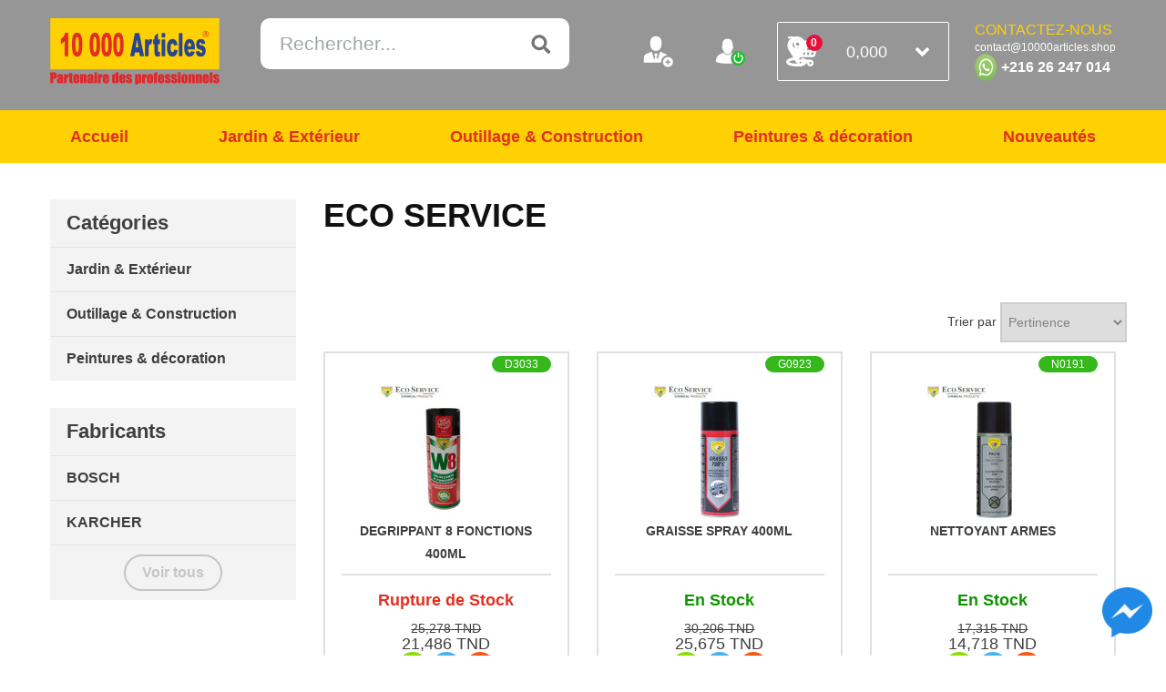

--- FILE ---
content_type: text/html; charset=utf-8
request_url: https://www.10000articles.shop/eco-service
body_size: 16737
content:
<!DOCTYPE html><html lang=fr class=html-manufacturer-page><head><title>10000 Articles. ECO SERVICE Tunisie - Achat / Vente produits ECO SERVICE en ligne</title><meta charset=UTF-8><meta name=description content="Découvrez une large sélection de produits ECO SERVICE en vente sur 10000 articles Tunisie Commandez dès maintenant les modèles de la marque ECO SERVICE pas cher et payez à la livraison"><meta name=keywords content="Découvrez une large sélection de produits ECO SERVICE en vente sur 10000 articles Tunisie,ECO SERVICE Tunisie - Achat / Vente produits ECO SERVICE en ligne,la marque ECO SERVICE pas cher,STYLO ECO SERVICE,stylo retouche ECO SERVICE"><meta name=generator content=nopCommerce><meta name=viewport content="width=device-width, initial-scale=1"><script async src="https://www.googletagmanager.com/gtag/js?id=UA-163970026-2"></script><script>function gtag(){dataLayer.push(arguments)}window.dataLayer=window.dataLayer||[];gtag("js",new Date);gtag("config","UA-163970026-2")</script><link href=/Themes/10000ARTICLES/Content/css/NopStyles.css rel=stylesheet><link href=/Themes/10000ARTICLES/Content/css/all.css rel=stylesheet><link href=/Themes/10000ARTICLES/Content/css/bootstrap.css rel=stylesheet><link href=/Themes/10000ARTICLES/Content/css/menu.css rel=stylesheet><link href=/Themes/10000ARTICLES/Content/css/owl.carousel.min.css rel=stylesheet><link href=/Themes/10000ARTICLES/Content/css/owl.theme.default.css rel=stylesheet><link href=/Themes/10000ARTICLES/Content/css/styles.css rel=stylesheet><link href=/Themes/10000ARTICLES/Content/css/custom.css rel=stylesheet><link href=/Themes/10000ARTICLES/Content/css/query.css rel=stylesheet><link href=/Themes/10000ARTICLES/Content/css/jquery-ui.css rel=stylesheet><link href=/Plugins/Widgets.BrandSlick/Content/brandslick/slick.css rel=stylesheet><link href=/Plugins/Widgets.BrandSlick/Content/brandslick/slick-theme.css rel=stylesheet><link rel="shortcut icon" href=/Themes/10000ARTICLES/Content/images/favicon.png type=image/x-icon><body><div class=ajax-loading-block-window style=display:none></div><div id=dialog-notifications-success title=Notification style=display:none></div><div id=dialog-notifications-error title=Erreur style=display:none></div><div id=dialog-notifications-warning title=Attention style=display:none></div><div id=bar-notification class=bar-notification-container data-close=Fermer></div><!--[if lte IE 8]><div style=clear:both;height:59px;text-align:center;position:relative><a href=http://www.microsoft.com/windows/internet-explorer/default.aspx target=_blank> <img src=/Themes/10000ARTICLES/Content/images/ie_warning.jpg height=42 width=820 alt="You are using an outdated browser. For a faster, safer browsing experience, upgrade for free today."> </a></div><![endif]--><header class=header><div class=header-lower><div class=container><div class=row><div class="col-md-6 col-12 d-flex l-part"><div class=header-logo><a href="/"> <img class=img-fluid alt="10000 Articles" src=/images/thumbs/0005095_logo.png> </a></div><div class="search-box store-search-box"><form method=get id=small-search-box-form class=search-form action=/search><input type=text class="search-box-text ui-autocomplete-input" id=small-searchterms autocomplete=off name=q placeholder=Rechercher... aria-label=Rechercher...> <input type=submit class="button-1 search-box-button" value=Rechercher></form></div></div><div class="col-md-6 col-12 d-flex justify-content-between align-items-center r-part"><div class="container d-flex justify-content-start pos-rel"><div class=lpart><a class=btn href="/register?returnUrl=%2Feco-service" style=margin-right:-10%><img class=img-fluid src=/Themes/10000ARTICLES/Content/images/add_user.png title="S'enregistrer"></a> <a class=btn href="/login?returnUrl=%2Feco-service" style=margin-right:-10%><img class=img-fluid src=/Themes/10000ARTICLES/Content/images/login.png title=Connexion></a> <a class=btn href=/nos-magasins style=margin-right:-10%><img class=img-fluid src=/Themes/10000ARTICLES/Content/images/position.png title="Nos magasins"></a></div><div class=midpart></div><div class=rpart></div></div><div class=cart-box><div id=flyout-cart class="cart flyout-cart-main-section"><img class=img-fluid src=/Themes/10000ARTICLES/Content/images/cart-icon.png><p class=cart-qty>0</p><span class=price> 0,000 </span><i class="fas fa-angle-down"></i><div class=flyout-cart><div class=mini-shopping-cart><div class=count>Votre panier est vide.</div></div></div></div></div><div class=whatsapp-box><div style=color:#ffd104;font-family:Arial;font-size:medium>CONTACTEZ-NOUS</div><div style=color:#fff;font-family:Arial;font-weight:regular><span style=font-size:12px>contact@10000articles.shop</span></div><div style="display:flex;flex-flow:row wrap"><img style=position:relative src=/Themes/10000ARTICLES/Content/images/whatsapp.png width=24 height=24><div style=height:30px;vertical-align:middle;margin-left:5px><strong style=color:#fff;font-family:Arial;font-size:medium;vertical-align:sub>+216 26 247 014</strong></div></div></div></div></div></div></div><div class=mobile-header><div class=container><div class=lpart><div class=menu-togler><span class=navicon></span><span class=navicon></span><span class=navicon></span></div></div><div class=midpart><div class="header-logo mobile-header-logo"><a href="/"> <img class=img-fluid alt="10000 Articles" src=/images/thumbs/0005095_logo.png> </a></div></div><div class=rpart><div class=user><a class=user-toggle href="javascript:void 0"><i class="far fa-user-circle" style=font-size:28px></i></a><div class=back-bg></div><div class=user-slide><div class=user-slide-toppart><div class=remove><span class="fas fa-times"></span></div><div class=user-name>Bienvenue Utilisateur invité</div></div><div class=user-slide-body><ul class=list><li><a href="/register?returnUrl=%2Feco-service">S'enregistrer</a><li><a href="/login?returnUrl=%2Feco-service">Connexion</a></ul></div></div></div><div class=cart-box><div id=flyout-cart class="cart flyout-cart-main-section"><img class=img-fluid src=/Themes/10000ARTICLES/Content/images/cart-icon.png><p class=cart-qty>0</p><span class=price> 0,000 </span><i class="fas fa-angle-down"></i><div class=flyout-cart><div class=mini-shopping-cart><div class=count>Votre panier est vide.</div></div></div></div></div></div></div></div><div class=header-menu><div class=container><nav class="navbar navbar-expand-sm bg-light justify-content-center"><div class=mobilemenu-toppart><div class=remove><span class="fas fa-times"></span></div></div><ul class=navbar-nav><li class=nav-item><a class=nav-link href="/">Accueil</a><li class="nav-item megamenu-list"><a class=nav-link href=/jardin-exterieur>Jardin &amp; Ext&#xE9;rieur</a> <span class="first-level-toggle fas fa-angle-right"></span><div class=megamenu><div class=megamenu-inner><div class=first-level><ul><li class="nav-item category"><a href=/jardin-exterieur> Jardin &amp; Ext&#xE9;rieur </a><span class="first-level-close fas fa-angle-left"></span><li class=droapdown><a href=/grillage-treillets-et-fils-3> Grillage, treillets et fils </a><li class=droapdown><a href=/outillage-motorise-2> Outillage motoris&#xE9;, huiles et pi&#xE8;ces de rechanges </a><li class=droapdown><a href=/outillage-%C3%A0-main-et-brouette-3> Outillage &#xE0; main et brouettes </a><li class=droapdown><a href=/poubelle-et-gestion-des-d%C3%A9chets-3> Poubelle et gestion des d&#xE9;chets </a><li class=droapdown><a href=/equipement-et-protection-du-jardinier-3> Equipement et protection du jardinier </a><li class=droapdown><a href=/rev%C3%AAtement-terrasse-sol-3> Rev&#xEA;tement terrasse &amp; sol <i class="fas fa-angle-right" style=float:right></i> </a> <span class="second-level-toggle fas fa-angle-right"></span><div class=second-level><ul><li class="nav-item category"><a href=/rev%C3%AAtement-terrasse-sol-3> Rev&#xEA;tement terrasse &amp; sol </a><span class="second-level-close fas fa-angle-left"></span><li class=droapdown><a href=/graviers-et-galet-3> Graviers et galet </a><li class=droapdown><a href=/gazon-artificiel-3> Gazon artificiel </a><li class=droapdown><a href=/bordure-et-dalles-3> Bordure et dalles </a><li class=droapdown><a href=/g%C3%A9otextile-plastique-b%C3%A2che-et-autres-3> G&#xE9;otextile, plastique b&#xE2;che et autres &#x2026; </a></ul></div><li class=droapdown><a href=/arrosage-et-r%C3%A9cup%C3%A9ration-de-leau-4> Arrosage et r&#xE9;cup&#xE9;ration de l&#x27;eau <i class="fas fa-angle-right" style=float:right></i> </a> <span class="second-level-toggle fas fa-angle-right"></span><div class=second-level><ul><li class="nav-item category"><a href=/arrosage-et-r%C3%A9cup%C3%A9ration-de-leau-4> Arrosage et r&#xE9;cup&#xE9;ration de l&#x27;eau </a><span class="second-level-close fas fa-angle-left"></span><li class=droapdown><a href=/tuyau-d%C3%A9vidoir-et-raccord-4> Tuyau &amp; d&#xE9;vidoir et raccord </a><li class=droapdown><a href=/pompe-et-accessoires-4> Pompe et accessoires </a><li class=droapdown><a href=/pulv%C3%A9risateur-et-atomiseur-4> Pulv&#xE9;risateur et atomiseur </a><li class=droapdown><a href=/arrosage-manuelle-et-automatique-4> Arrosage manuelle et automatique </a></ul></div><li class=droapdown><a href=/pot-fontaine-et-accessoires-5> Pot, fontaine et accessoires </a><li class=droapdown><a href=/nettoyage-domestique> Nettoyage domestique </a><li class=droapdown><a href=/luminaire-ext%C3%A9rieur-5> Luminaire ext&#xE9;rieur </a><li class=droapdown><a href=/v%C3%A9g%C3%A9tal-semence-traitement-5> V&#xE9;g&#xE9;tal, semence &amp; traitement </a></ul></div></div></div><li class="nav-item megamenu-list"><a class=nav-link href=/outillage-construction-6>Outillage &amp; Construction</a> <span class="first-level-toggle fas fa-angle-right"></span><div class=megamenu><div class=megamenu-inner><div class=first-level><ul><li class="nav-item category"><a href=/outillage-construction-6> Outillage &amp; Construction </a><span class="first-level-close fas fa-angle-left"></span><li class=droapdown><a href=/chauffag-et-ventilation-5> Chauffage et ventilation <i class="fas fa-angle-right" style=float:right></i> </a> <span class="second-level-toggle fas fa-angle-right"></span><div class=second-level><ul><li class="nav-item category"><a href=/chauffag-et-ventilation-5> Chauffage et ventilation </a><span class="second-level-close fas fa-angle-left"></span><li class=droapdown><a href=/chauffage-radiateur-bain-dhuile-accessoires-4> Chauffage, Radiateur, bain d&#x2019;huile, accessoires </a><li class=droapdown><a href=/ventilation-extraction-et-gaines-4> Ventilation, extraction et gaines </a></ul></div><li class=droapdown><a href=/electricit%C3%A9-domotique-4> Electricit&#xE9; &amp; domotique <i class="fas fa-angle-right" style=float:right></i> </a> <span class="second-level-toggle fas fa-angle-right"></span><div class=second-level><ul><li class="nav-item category"><a href=/electricit%C3%A9-domotique-4> Electricit&#xE9; &amp; domotique </a><span class="second-level-close fas fa-angle-left"></span><li class=droapdown><a href=/coffret-disjoncteur-et-autres-3> Coffret disjoncteur et autres </a><li class=droapdown><a href=/interrupteur-prise-2> Interrupteur &amp; prise </a><li class=droapdown><a href=/rallonge-enrouleur-multiprise-2> Rallonge, enrouleur &amp; multiprise </a><li class=droapdown><a href=/interphone-visiophone-2> Interphone &amp; visiophone </a><li class=droapdown><a href=/c%C3%A2ble-fil-moulure-gaine-et-accessoires-2> C&#xE2;ble, fil, moulure, gaine et accessoires </a><li class=droapdown><a href=/fiches-%C3%A9lectriques-douille-et-accessoires-2> Fiches &#xE9;lectriques, douille et accessoires </a><li class=droapdown><a href=/outillage-de-l%C3%A9lectricien-3> Outillage d&#x27;&#xE9;lectricien </a><li class=droapdown><a href=/lampe-spot-et-projecteur-2> Lampe, spot et projecteur </a><li class=droapdown><a href=/pile-et-torche-2> Pile et torche </a></ul></div><li class=droapdown><a href=/electroportatif-et-machine-%C3%A9lectrique-5> Electroportatif et machine &#xE9;lectrique <i class="fas fa-angle-right" style=float:right></i> </a> <span class="second-level-toggle fas fa-angle-right"></span><div class=second-level><ul><li class="nav-item category"><a href=/electroportatif-et-machine-%C3%A9lectrique-5> Electroportatif et machine &#xE9;lectrique </a><span class="second-level-close fas fa-angle-left"></span><li class=droapdown><a href=/outillage-de-pr%C3%A9cision-et-de-finition-dremel-2> Outillage de pr&#xE9;cision et de finition Dremel </a><li class=droapdown><a href=/bosch-machine-%C3%A9lectroportatif-blue-2> Bosch machine &#xE9;lectroportatif Bleu </a><li class=droapdown><a href=/instruments-de-mesures-bosch-fluk-etc-2> Instruments de mesures : Bosch Fluk etc&#x2026; </a><li class=droapdown><a href=/accessoires-et-consommable-%C3%A9lectroportatif-m%C3%A8che-disque-etc-2> Accessoires et consommable &#xE9;lectroportatif : m&#xE8;che, disque etc&#x2026; </a><li class=droapdown><a href=/%C3%A9lectroportatives-autres-marques-2> &#xC9;lectroportatives autres marques </a><li class=droapdown><a href=/pi%C3%A8ces-de-rechange-bosch> Pi&#xE8;ces de rechange Bosch </a></ul></div><li class=droapdown><a href=/construction-mati%C3%A9riaux-2> Garage et maintenance <i class="fas fa-angle-right" style=float:right></i> </a> <span class="second-level-toggle fas fa-angle-right"></span><div class=second-level><ul><li class="nav-item category"><a href=/construction-mati%C3%A9riaux-2> Garage et maintenance </a><span class="second-level-close fas fa-angle-left"></span><li class=droapdown><a href=/manutention-levage-cric-et-transpalette-2> Manutention, levage, cric, et transpalette </a><li class=droapdown><a href=/outillage-%C3%A0-main-5> Outillage &#xE0; main </a><li class=droapdown><a href=/abrasif-papier-disque-meule-etc-2> Abrasif, papier, disque, meule etc&#x2026; </a><li class=droapdown><a href=/per%C3%A7age-filetage-et-taraudage-2> Per&#xE7;age, filetage et taraudage </a><li class=droapdown><a href=/caisse-%C3%A0-outil-servantes-et-rangements-dateliers-2> Caisse &#xE0; outil, servantes, et rangements d&#x2019;ateliers </a><li class=droapdown><a href=/chariot-diable-et-roues> Chariot, diable et roues </a></ul></div><li class=droapdown><a href=/outillage-pneumatique-compresseur-et-accessoires-5> Outillage pneumatique, compresseur et accessoires <i class="fas fa-angle-right" style=float:right></i> </a> <span class="second-level-toggle fas fa-angle-right"></span><div class=second-level><ul><li class="nav-item category"><a href=/outillage-pneumatique-compresseur-et-accessoires-5> Outillage pneumatique, compresseur et accessoires </a><span class="second-level-close fas fa-angle-left"></span><li class=droapdown><a href=/compresseur-tuyaux-comprim%C3%A9-et-accessoires-2> Compresseur, tuyaux comprim&#xE9; et accessoires </a><li class=droapdown><a href=/pistolet-peinture-air-sablage-et-accessoires-2> Pistolet, peinture, air, sablage et accessoires </a></ul></div><li class=droapdown><a href=/nettoyeurs-aspirateurs-et-accessoires-5> Nettoyeurs, aspirateurs et accessoires </a><li class=droapdown><a href=/groupe-%C3%A9lectrog%C3%A8ne-4> Groupe &#xE9;lectrog&#xE8;ne </a><li class=droapdown><a href=/pompe-%C3%A9lectropompe-et-accessoires-4> Pompe, &#xE9;lectropompe et accessoires </a><li class=droapdown><a href=/machines-de-chantier-traitement-de-surfaces-et-accessoires-4> Machines de chantier, traitement de surfaces et accessoires <i class="fas fa-angle-right" style=float:right></i> </a> <span class="second-level-toggle fas fa-angle-right"></span><div class=second-level><ul><li class="nav-item category"><a href=/machines-de-chantier-traitement-de-surfaces-et-accessoires-4> Machines de chantier, traitement de surfaces et accessoires </a><span class="second-level-close fas fa-angle-left"></span><li class=droapdown><a href=/sciage-carottage-et-consommables> Sciage, carottage et consommables </a><li class=droapdown><a href=/surfa%C3%A7age-pon%C3%A7age-et-consommables> Surfa&#xE7;age, pon&#xE7;age et consommables </a><li class=droapdown><a href=/autres-machines> Autres machines </a></ul></div><li class=droapdown><a href=/disque-diamant-grenaille-et-scories-4> Disque diamant, grenaille et scories </a><li class=droapdown><a href=/outillage-par-usage-5> Outillage par usage <i class="fas fa-angle-right" style=float:right></i> </a> <span class="second-level-toggle fas fa-angle-right"></span><div class=second-level><ul><li class="nav-item category"><a href=/outillage-par-usage-5> Outillage par usage </a><span class="second-level-close fas fa-angle-left"></span><li class=droapdown><a href=/outillage-de-marbri%C3%A8re-2> Outillage du marbri&#xE8;re </a><li class=droapdown><a href=/outillage-du-soudeur-2> Outillage du soudeur </a><li class=droapdown><a href=/outillage-du-peintre-2> Outillage du peintre </a><li class=droapdown><a href=/outillage-du-carreleur-2> Outillage du carreleur </a><li class=droapdown><a href=/outillage-du-plombier-2> Outillage du plombier </a><li class=droapdown><a href=/outillage-du-ma%C3%A7on-2> Outillage du ma&#xE7;on </a><li class=droapdown><a href=/outillage-du-tapissier-2> Outillage du tapissier </a><li class=droapdown><a href=/outillage-du-plaquiste-2> Outillage du plaquiste </a><li class=droapdown><a href=/outillage-du-menuisier-%C3%A9b%C3%A9niste-2> Outillage du menuisier, &#xE9;b&#xE9;niste </a><li class=droapdown><a href=/outillage-de-l%C3%A9lectricien-2-2> Outillage de l&#x27;&#xE9;lectricien </a><li class=droapdown><a href=/outillage-du-vitrier-2> Outillage du vitrier </a><li class=droapdown><a href=/outillage-du-m%C3%A9canicien> Outillage du m&#xE9;canicien </a></ul></div><li class=droapdown><a href=/protection-et-signalisation-5> Protection et signalisation <i class="fas fa-angle-right" style=float:right></i> </a> <span class="second-level-toggle fas fa-angle-right"></span><div class=second-level><ul><li class="nav-item category"><a href=/protection-et-signalisation-5> Protection et signalisation </a><span class="second-level-close fas fa-angle-left"></span><li class=droapdown><a href=/signalisation-2> Signalisation </a><li class=droapdown><a href=/v%C3%AAtement-et-gant-2> V&#xEA;tement et gant </a><li class=droapdown><a href=/chaussure-de-s%C3%A9curit%C3%A9-et-botte-2> Chaussure de s&#xE9;curit&#xE9; et botte </a><li class=droapdown><a href=/casque-et-bouchon-anti-bruit-2> Casque et bouchon anti-bruit </a><li class=droapdown><a href=/lunettes-de-protection-2> Lunettes de protection </a><li class=droapdown><a href=/harnais-de-s%C3%A9curit%C3%A9-2> Harnais de s&#xE9;curit&#xE9; </a><li class=droapdown><a href=/masque-2> Masque </a></ul></div><li class=droapdown><a href=/serrures-et-coffres-4> Serrures et coffres <i class="fas fa-angle-right" style=float:right></i> </a> <span class="second-level-toggle fas fa-angle-right"></span><div class=second-level><ul><li class="nav-item category"><a href=/serrures-et-coffres-4> Serrures et coffres </a><span class="second-level-close fas fa-angle-left"></span><li class=droapdown><a href=/coffre-fort> Coffre-fort </a><li class=droapdown><a href=/cadenas-antivol> Cadenas &amp; antivol </a><li class=droapdown><a href=/serrures-poign%C3%A9es-et-verrous> Serrures poign&#xE9;es et verrous </a></ul></div><li class=droapdown><a href=/plomberie-et-traitement-de-leau-2-5> Plomberie et traitement de l&#x27;eau <i class="fas fa-angle-right" style=float:right></i> </a> <span class="second-level-toggle fas fa-angle-right"></span><div class=second-level><ul><li class="nav-item category"><a href=/plomberie-et-traitement-de-leau-2-5> Plomberie et traitement de l&#x27;eau </a><span class="second-level-close fas fa-angle-left"></span><li class=droapdown><a href=/mitigeur-m%C3%A9langeur-accessoires-3> Mitigeur, m&#xE9;langeur, accessoires </a><li class=droapdown><a href=/osmoseur-filtre-et-accessoires-3> Osmoseur, filtre et accessoires </a><li class=droapdown><a href=/accessoires-salle-de-bain-3> Accessoires salle de bain </a><li class=droapdown><a href=/raccord-collecteur-et-accessoires-2> Raccord, collecteur et accessoires </a><li class=droapdown><a href=/regards-caniveaux-pvc-et-accessoires-2> Regards, Caniveaux, PVC et accessoires </a><li class=droapdown><a href=/%C3%A9vacuation-des-eaux-%C3%A9vier-lavabo-douche-etc-2> &#xC9;vacuation des eaux : &#xE9;vier lavabo douche etc&#x2026; </a></ul></div><li class=droapdown><a href=/quincaillerie-visserie-2-5> Quincaillerie, visserie <i class="fas fa-angle-right" style=float:right></i> </a> <span class="second-level-toggle fas fa-angle-right"></span><div class=second-level><ul><li class="nav-item category"><a href=/quincaillerie-visserie-2-5> Quincaillerie, visserie </a><span class="second-level-close fas fa-angle-left"></span><li class=droapdown><a href=/accessoire-pour-volet-fen%C3%AAtre-portail> Accessoire pour volet, fen&#xEA;tre &amp; portail </a><li class=droapdown><a href=/adh%C3%A9sif> Adh&#xE9;sif </a><li class=droapdown><a href=/bo%C3%AEte-aux-lettres> Coffret et bo&#xEE;te aux lettres </a><li class=droapdown><a href=/cheville-vis-clou-boulon> Cheville, vis, clou &amp; boulon </a><li class=droapdown><a href=/corde-sangle-cha%C3%AEne-c%C3%A2ble> Corde, sangle, cha&#xEE;ne &amp; c&#xE2;ble </a><li class=droapdown><a href=/poulie-ressort-et-accessoire> Poulie, ressort et accessoire </a><li class=droapdown><a href=/fixation-assemblage> Fixation &amp; assemblage </a><li class=droapdown><a href=/marquage-signalisation> Marquage &amp; signalisation </a><li class=droapdown><a href=/rangement-et-accessoires-de-rangements> Rangement et accessoires de rangement </a><li class=droapdown><a href=/quincaillerie-de-meuble> Quincaillerie de meuble </a><li class=droapdown><a href=/profil%C3%A9-de-finition-sol-et-mur> Profil&#xE9; de finition sol et mur </a></ul></div><li class=droapdown><a href=/%C3%A9tanch%C3%A9it%C3%A9-isolation-et-anti-humidit%C3%A9-2-5> &#xC9;tanch&#xE9;it&#xE9;, Isolation et anti-humidit&#xE9; </a><li class=droapdown><a href=/produits-dentretien-et-dhygi%C3%A8ne-2-5> Produits d&#x27;entretien et d&#x2019;hygi&#xE8;ne </a><li class=droapdown><a href=/mastic-colle-cartouche-silicone-etc-2-6> Mastic, colle, cartouche, silicone etc &#x2026; </a><li class=droapdown><a href=/echelles-escabeaux-%C3%A9chafaudages-2> Echelles, escabeaux, &#xE9;chafaudages </a><li class=droapdown><a href=/produit-pour-le-marbre-et-le-granit> Produit pour marbre, granit et rev&#xEA;tements </a></ul></div></div></div><li class="nav-item megamenu-list"><a class=nav-link href=/d%C3%A9coration-int%C3%A9rieur-6>Peintures &amp; d&#xE9;coration</a> <span class="first-level-toggle fas fa-angle-right"></span><div class=megamenu><div class=megamenu-inner><div class=first-level><ul><li class="nav-item category"><a href=/d%C3%A9coration-int%C3%A9rieur-6> Peintures &amp; d&#xE9;coration </a><span class="first-level-close fas fa-angle-left"></span><li class=droapdown><a href=/peintures-ext%C3%A9rieurs-6> Bois </a><li class=droapdown><a href=/peintures-int%C3%A9rieures-6> Fer </a><li class=droapdown><a href=/d%C3%A9coration-6> Mur, Sol et Route </a><li class=droapdown><a href=/divers> Divers </a></ul></div></div></div><li class=nav-item><a class=nav-link href=/newproducts>Nouveautés</a></ul></nav></div></div><div class="search-box store-search-box mobile-show"><form method=get id=small-search-box-form class=search-form action=/search><input type=text class="search-box-text ui-autocomplete-input" id=small-searchterms autocomplete=off name=q placeholder=Rechercher... aria-label=Rechercher...> <input type=submit class="button-1 search-box-button" value=Rechercher></form></div></header><div class=master-column-wrapper><div class=container><div class=row><div class="side-1 col-12 col-sm-12 col-md-4 col-lg-3"><div class="block block-account-navigation"><div class=title><strong>Catégories<i class="fas fa-angle-double-down mobile-show"></i></strong></div><div class=listbox><ul class=list><li class="customer-info inactive"><a href=/jardin-exterieur> Jardin &amp; Ext&#xE9;rieur </a><li class="customer-info inactive"><a href=/outillage-construction-6> Outillage &amp; Construction </a><li class="customer-info inactive"><a href=/d%C3%A9coration-int%C3%A9rieur-6> Peintures &amp; d&#xE9;coration </a></ul></div></div><div class="block block-account-navigation"><div class=title><strong>Fabricants<i class="fas fa-angle-double-down mobile-show"></i></strong></div><div class=listbox><ul class=list><li class="customer-info inactive"><a href=/bosch>BOSCH</a><li class="customer-info inactive"><a href=/karcher>KARCHER</a></ul><div class="preferences text-center manufacturer-view-all"><a class="btn btn-4" href=/manufacturer/all>Voir tous</a></div></div></div></div><div class="side-2 col-12 col-sm-12 col-md-8 col-lg-9"><div class="page manufacturer-page account-page product-listing-page"><section class=top-section><div class=page-title><h1 class=page-tit>ECO SERVICE</h1></div></section><div class="col-list page-body"><div class=row><div class="category-products-orderby-selectors col-12 col-sm-12 col-md-12 col-lg-12"><div class=product-sorting><span>Trier par</span> <select aria-label="Sélectionnez l'ordre de tri du produit" id=products-orderby name=products-orderby onchange=setLocation(this.value)><option selected value="https://www.10000articles.shop/eco-service?orderby=7">Pertinence<option value="https://www.10000articles.shop/eco-service?orderby=5">Nom : de A &#xE0; Z<option value="https://www.10000articles.shop/eco-service?orderby=6">Nom : de Z &#xE0; A<option value="https://www.10000articles.shop/eco-service?orderby=10">Prix : croissant<option value="https://www.10000articles.shop/eco-service?orderby=11">Prix : d&#xE9;croissant</select></div></div><div class="col-6 col-sm-6 col-md-6 col-lg-4"><div class=pro-box-1><div class=pro-inner><div class="pro-code green mobile-none">D3033</div><div class="pro-tit mobile-show"><a href=/degrippant-8-fonctions-400ml>DEGRIPPANT 8 FONCTIONS 400ML</a></div><div class=img-and-dis><div class=pro-img><a href=/degrippant-8-fonctions-400ml title="Agrandir l'image de DEGRIPPANT 8 FONCTIONS 400ML"> <img alt="Image de DEGRIPPANT 8 FONCTIONS 400ML" title="Agrandir l'image de DEGRIPPANT 8 FONCTIONS 400ML" class="img-fluid mx-auto" src=/images/thumbs/0014256_degrippant-8-fonctions-400ml_150.jpeg> </a></div><div class=dis-and-label><div class="pro-code green mobile-show">D3033</div><div class="pro-tit mobile-none"><a href=/degrippant-8-fonctions-400ml>DEGRIPPANT 8 FONCTIONS 400ML</a></div></div></div><div class=btm-part><div class=out-of-stock style=margin-bottom:5%;color:#e13022;font-weight:bold>Rupture de Stock</div><div><span class="price old-price">25,278 TND</span><div class=price-and-weight><span class="price actual-price">21,486 TND</span></div><div class=price-and-weight-old></div></div><div class=pro-btn><a class="btn btn-3 add-to-cart-button" href="" onclick="return AjaxCart.addproducttocart_catalog(&#34;/addproducttocart/catalog/22729/1/1&#34;),!1" alt="Ajouter au panier"></a> <a title="Ajouter à la liste de comparaison" href="" class="btn btn-3 add-to-compare-list-button" onclick="return AjaxCart.addproducttocomparelist(&#34;/compareproducts/add/22729&#34;),!1" alt="Ajouter à la liste de comparaison"></a> <a href="" title="Ajouter à la liste de souhait" class="btn btn-3 add-to-wishlist-button" onclick="return AjaxCart.addproducttocart_catalog(&#34;/addproducttocart/catalog/22729/2/1&#34;),!1" alt="Ajouter à la liste de souhait"></a></div></div></div></div></div><div class="col-6 col-sm-6 col-md-6 col-lg-4"><div class=pro-box-1><div class=pro-inner><div class="pro-code green mobile-none">G0923</div><div class="pro-tit mobile-show"><a href=/graisse-spray-400ml>GRAISSE SPRAY 400ML</a></div><div class=img-and-dis><div class=pro-img><a href=/graisse-spray-400ml title="Agrandir l'image de GRAISSE SPRAY 400ML"> <img alt="Image de GRAISSE SPRAY 400ML" title="Agrandir l'image de GRAISSE SPRAY 400ML" class="img-fluid mx-auto" src=/images/thumbs/0016122_graisse-spray-400ml_150.jpeg> </a></div><div class=dis-and-label><div class="pro-code green mobile-show">G0923</div><div class="pro-tit mobile-none"><a href=/graisse-spray-400ml>GRAISSE SPRAY 400ML</a></div></div></div><div class=btm-part><div class=stock-available style=margin-bottom:5%;color:#0e9500;font-weight:bold>En Stock</div><div><span class="price old-price">30,206 TND</span><div class=price-and-weight><span class="price actual-price">25,675 TND</span></div><div class=price-and-weight-old></div></div><div class=pro-btn><a class="btn btn-3 add-to-cart-button" href="" onclick="return AjaxCart.addproducttocart_catalog(&#34;/addproducttocart/catalog/22717/1/1&#34;),!1" alt="Ajouter au panier"></a> <a title="Ajouter à la liste de comparaison" href="" class="btn btn-3 add-to-compare-list-button" onclick="return AjaxCart.addproducttocomparelist(&#34;/compareproducts/add/22717&#34;),!1" alt="Ajouter à la liste de comparaison"></a> <a href="" title="Ajouter à la liste de souhait" class="btn btn-3 add-to-wishlist-button" onclick="return AjaxCart.addproducttocart_catalog(&#34;/addproducttocart/catalog/22717/2/1&#34;),!1" alt="Ajouter à la liste de souhait"></a></div></div></div></div></div><div class="col-6 col-sm-6 col-md-6 col-lg-4"><div class=pro-box-1><div class=pro-inner><div class="pro-code green mobile-none">N0191</div><div class="pro-tit mobile-show"><a href=/nettoyant-armes>NETTOYANT ARMES </a></div><div class=img-and-dis><div class=pro-img><a href=/nettoyant-armes title="Agrandir l'image de NETTOYANT ARMES "> <img alt="Image de NETTOYANT ARMES " title="Agrandir l'image de NETTOYANT ARMES " class="img-fluid mx-auto" src=/images/thumbs/0016136_nettoyant-armes_150.jpeg> </a></div><div class=dis-and-label><div class="pro-code green mobile-show">N0191</div><div class="pro-tit mobile-none"><a href=/nettoyant-armes>NETTOYANT ARMES </a></div></div></div><div class=btm-part><div class=stock-available style=margin-bottom:5%;color:#0e9500;font-weight:bold>En Stock</div><div><span class="price old-price">17,315 TND</span><div class=price-and-weight><span class="price actual-price">14,718 TND</span></div><div class=price-and-weight-old></div></div><div class=pro-btn><a class="btn btn-3 add-to-cart-button" href="" onclick="return AjaxCart.addproducttocart_catalog(&#34;/addproducttocart/catalog/22716/1/1&#34;),!1" alt="Ajouter au panier"></a> <a title="Ajouter à la liste de comparaison" href="" class="btn btn-3 add-to-compare-list-button" onclick="return AjaxCart.addproducttocomparelist(&#34;/compareproducts/add/22716&#34;),!1" alt="Ajouter à la liste de comparaison"></a> <a href="" title="Ajouter à la liste de souhait" class="btn btn-3 add-to-wishlist-button" onclick="return AjaxCart.addproducttocart_catalog(&#34;/addproducttocart/catalog/22716/2/1&#34;),!1" alt="Ajouter à la liste de souhait"></a></div></div></div></div></div><div class="col-6 col-sm-6 col-md-6 col-lg-4"><div class=pro-box-1><div class=pro-inner><div class="pro-code green mobile-none">N0204</div><div class="pro-tit mobile-show"><a href=/nettoyant-brillant-tableau-de-bord-400ml>NETTOYANT BRILLANT TABLEAU DE BORD 400ML ECO SERVICE</a></div><div class=img-and-dis><div class=pro-img><a href=/nettoyant-brillant-tableau-de-bord-400ml title="Agrandir l'image de NETTOYANT BRILLANT TABLEAU DE BORD 400ML ECO SERVICE"> <img alt="Image de NETTOYANT BRILLANT TABLEAU DE BORD 400ML ECO SERVICE" title="Agrandir l'image de NETTOYANT BRILLANT TABLEAU DE BORD 400ML ECO SERVICE" class="img-fluid mx-auto" src=/images/thumbs/0018416_nettoyant-brillant-tableau-de-bord-400ml-eco-service_150.jpeg> </a></div><div class=dis-and-label><div class="pro-code green mobile-show">N0204</div><div class="pro-tit mobile-none"><a href=/nettoyant-brillant-tableau-de-bord-400ml>NETTOYANT BRILLANT TABLEAU DE BORD 400ML ECO SERVICE</a></div></div></div><div class=btm-part><div class=stock-available style=margin-bottom:5%;color:#0e9500;font-weight:bold>En Stock</div><div><span class="price old-price">16,105 TND</span><div class=price-and-weight><span class="price actual-price">13,689 TND</span></div><div class=price-and-weight-old></div></div><div class=pro-btn><a class="btn btn-3 add-to-cart-button" href="" onclick="return AjaxCart.addproducttocart_catalog(&#34;/addproducttocart/catalog/88196/1/1&#34;),!1" alt="Ajouter au panier"></a> <a title="Ajouter à la liste de comparaison" href="" class="btn btn-3 add-to-compare-list-button" onclick="return AjaxCart.addproducttocomparelist(&#34;/compareproducts/add/88196&#34;),!1" alt="Ajouter à la liste de comparaison"></a> <a href="" title="Ajouter à la liste de souhait" class="btn btn-3 add-to-wishlist-button" onclick="return AjaxCart.addproducttocart_catalog(&#34;/addproducttocart/catalog/88196/2/1&#34;),!1" alt="Ajouter à la liste de souhait"></a></div></div></div></div></div><div class="col-6 col-sm-6 col-md-6 col-lg-4"><div class=pro-box-1><div class=pro-inner><div class="pro-code green mobile-none">P2845</div><div class="pro-tit mobile-show"><a href=/peint-contakt-400ml>NETTOYANT CONTACT 400ML</a></div><div class=img-and-dis><div class=pro-img><a href=/peint-contakt-400ml title="Agrandir l'image de NETTOYANT CONTACT 400ML"> <img alt="Image de NETTOYANT CONTACT 400ML" title="Agrandir l'image de NETTOYANT CONTACT 400ML" class="img-fluid mx-auto" src=/images/thumbs/0016150_nettoyant-contact-400ml_150.jpeg> </a></div><div class=dis-and-label><div class="pro-code green mobile-show">P2845</div><div class="pro-tit mobile-none"><a href=/peint-contakt-400ml>NETTOYANT CONTACT 400ML</a></div></div></div><div class=btm-part><div class=stock-available style=margin-bottom:5%;color:#0e9500;font-weight:bold>En Stock</div><div><span class="price old-price">24,415 TND</span><div class=price-and-weight><span class="price actual-price">20,753 TND</span></div><div class=price-and-weight-old></div></div><div class=pro-btn><a class="btn btn-3 add-to-cart-button" href="" onclick="return AjaxCart.addproducttocart_catalog(&#34;/addproducttocart/catalog/24317/1/1&#34;),!1" alt="Ajouter au panier"></a> <a title="Ajouter à la liste de comparaison" href="" class="btn btn-3 add-to-compare-list-button" onclick="return AjaxCart.addproducttocomparelist(&#34;/compareproducts/add/24317&#34;),!1" alt="Ajouter à la liste de comparaison"></a> <a href="" title="Ajouter à la liste de souhait" class="btn btn-3 add-to-wishlist-button" onclick="return AjaxCart.addproducttocart_catalog(&#34;/addproducttocart/catalog/24317/2/1&#34;),!1" alt="Ajouter à la liste de souhait"></a></div></div></div></div></div><div class="col-6 col-sm-6 col-md-6 col-lg-4"><div class=pro-box-1><div class=pro-inner><div class="pro-code green mobile-none">N0198</div><div class="pro-tit mobile-show"><a href=/nettoyant-contact>NETTOYANT CONTACT PC710 200ML ECO SERVICE</a></div><div class=img-and-dis><div class=pro-img><a href=/nettoyant-contact title="Agrandir l'image de NETTOYANT CONTACT PC710 200ML ECO SERVICE"> <img alt="Image de NETTOYANT CONTACT PC710 200ML ECO SERVICE" title="Agrandir l'image de NETTOYANT CONTACT PC710 200ML ECO SERVICE" class="img-fluid mx-auto" src=/images/thumbs/0020268_nettoyant-contact-pc710-200ml-eco-service_150.jpeg> </a></div><div class=dis-and-label><div class="pro-code green mobile-show">N0198</div><div class="pro-tit mobile-none"><a href=/nettoyant-contact>NETTOYANT CONTACT PC710 200ML ECO SERVICE</a></div></div></div><div class=btm-part><div class=stock-available style=margin-bottom:5%;color:#0e9500;font-weight:bold>En Stock</div><div><span class="price old-price">18,990 TND</span><div class=price-and-weight><span class="price actual-price">16,142 TND</span></div><div class=price-and-weight-old></div></div><div class=pro-btn><a class="btn btn-3 add-to-cart-button" href="" onclick="return AjaxCart.addproducttocart_catalog(&#34;/addproducttocart/catalog/23543/1/1&#34;),!1" alt="Ajouter au panier"></a> <a title="Ajouter à la liste de comparaison" href="" class="btn btn-3 add-to-compare-list-button" onclick="return AjaxCart.addproducttocomparelist(&#34;/compareproducts/add/23543&#34;),!1" alt="Ajouter à la liste de comparaison"></a> <a href="" title="Ajouter à la liste de souhait" class="btn btn-3 add-to-wishlist-button" onclick="return AjaxCart.addproducttocart_catalog(&#34;/addproducttocart/catalog/23543/2/1&#34;),!1" alt="Ajouter à la liste de souhait"></a></div></div></div></div></div><div class="col-6 col-sm-6 col-md-6 col-lg-4"><div class=pro-box-1><div class=pro-inner><div class="pro-code green mobile-none">N0192</div><div class="pro-tit mobile-show"><a href=/nettoyant-frein-500ml>NETTOYANT FREIN 500ML</a></div><div class=img-and-dis><div class=pro-img><a href=/nettoyant-frein-500ml title="Agrandir l'image de NETTOYANT FREIN 500ML"> <img alt="Image de NETTOYANT FREIN 500ML" title="Agrandir l'image de NETTOYANT FREIN 500ML" class="img-fluid mx-auto" src=/images/thumbs/0016137_nettoyant-frein-500ml_150.jpeg> </a></div><div class=dis-and-label><div class="pro-code green mobile-show">N0192</div><div class="pro-tit mobile-none"><a href=/nettoyant-frein-500ml>NETTOYANT FREIN 500ML</a></div></div></div><div class=btm-part><div class=stock-available style=margin-bottom:5%;color:#0e9500;font-weight:bold>En Stock</div><div><span class="price old-price">23,463 TND</span><div class=price-and-weight><span class="price actual-price">19,944 TND</span></div><div class=price-and-weight-old></div></div><div class=pro-btn><a class="btn btn-3 add-to-cart-button" href="" onclick="return AjaxCart.addproducttocart_catalog(&#34;/addproducttocart/catalog/22730/1/1&#34;),!1" alt="Ajouter au panier"></a> <a title="Ajouter à la liste de comparaison" href="" class="btn btn-3 add-to-compare-list-button" onclick="return AjaxCart.addproducttocomparelist(&#34;/compareproducts/add/22730&#34;),!1" alt="Ajouter à la liste de comparaison"></a> <a href="" title="Ajouter à la liste de souhait" class="btn btn-3 add-to-wishlist-button" onclick="return AjaxCart.addproducttocart_catalog(&#34;/addproducttocart/catalog/22730/2/1&#34;),!1" alt="Ajouter à la liste de souhait"></a></div></div></div></div></div><div class="col-6 col-sm-6 col-md-6 col-lg-4"><div class=pro-box-1><div class=pro-inner><div class="pro-code green mobile-none">P2921</div><div class="pro-tit mobile-show"><a href=/peinture-antirouille-rouge-traffico-brillant-400ml>PEINTURE ANTIROUILLE ROUGE TRAFFICO BRILLANT 400ML</a></div><div class=img-and-dis><div class=pro-img><a href=/peinture-antirouille-rouge-traffico-brillant-400ml title="Agrandir l'image de PEINTURE  ANTIROUILLE ROUGE TRAFFICO BRILLANT 400ML"> <img alt="Image de PEINTURE  ANTIROUILLE ROUGE TRAFFICO BRILLANT 400ML" title="Agrandir l'image de PEINTURE  ANTIROUILLE ROUGE TRAFFICO BRILLANT 400ML" class="img-fluid mx-auto" src=/images/thumbs/0016115_peinture-antirouille-rouge-traffico-brillant-400ml_150.jpeg> </a></div><div class=dis-and-label><div class="pro-code green mobile-show">P2921</div><div class="pro-tit mobile-none"><a href=/peinture-antirouille-rouge-traffico-brillant-400ml>PEINTURE ANTIROUILLE ROUGE TRAFFICO BRILLANT 400ML</a></div></div></div><div class=btm-part><div class=stock-available style=margin-bottom:5%;color:#0e9500;font-weight:bold>En Stock</div><div><span class="price old-price">36,811 TND</span><div class=price-and-weight><span class="price actual-price">31,289 TND</span></div><div class=price-and-weight-old></div></div><div class=pro-btn><a class="btn btn-3 add-to-cart-button" href="" onclick="return AjaxCart.addproducttocart_catalog(&#34;/addproducttocart/catalog/88206/1/1&#34;),!1" alt="Ajouter au panier"></a> <a title="Ajouter à la liste de comparaison" href="" class="btn btn-3 add-to-compare-list-button" onclick="return AjaxCart.addproducttocomparelist(&#34;/compareproducts/add/88206&#34;),!1" alt="Ajouter à la liste de comparaison"></a> <a href="" title="Ajouter à la liste de souhait" class="btn btn-3 add-to-wishlist-button" onclick="return AjaxCart.addproducttocart_catalog(&#34;/addproducttocart/catalog/88206/2/1&#34;),!1" alt="Ajouter à la liste de souhait"></a></div></div></div></div></div><div class="col-6 col-sm-6 col-md-6 col-lg-4"><div class=pro-box-1><div class=pro-inner><div class="pro-code green mobile-none">P2777</div><div class="pro-tit mobile-show"><a href=/peint-acry-allum-htemp>PEINTURE ACRYLIQUE ALUMINIUM HAUTE TEMPERATURE</a></div><div class=img-and-dis><div class=pro-img><a href=/peint-acry-allum-htemp title="Agrandir l'image de PEINTURE ACRYLIQUE ALUMINIUM HAUTE TEMPERATURE"> <img alt="Image de PEINTURE ACRYLIQUE ALUMINIUM HAUTE TEMPERATURE" title="Agrandir l'image de PEINTURE ACRYLIQUE ALUMINIUM HAUTE TEMPERATURE" class="img-fluid mx-auto" src=/images/thumbs/0016146_peinture-acrylique-aluminium-haute-temperature_150.jpeg> </a></div><div class=dis-and-label><div class="pro-code green mobile-show">P2777</div><div class="pro-tit mobile-none"><a href=/peint-acry-allum-htemp>PEINTURE ACRYLIQUE ALUMINIUM HAUTE TEMPERATURE</a></div></div></div><div class=btm-part><div class=stock-available style=margin-bottom:5%;color:#0e9500;font-weight:bold>En Stock</div><div><span class="price old-price">33,211 TND</span><div class=price-and-weight><span class="price actual-price">28,229 TND</span></div><div class=price-and-weight-old></div></div><div class=pro-btn><a class="btn btn-3 add-to-cart-button" href="" onclick="return AjaxCart.addproducttocart_catalog(&#34;/addproducttocart/catalog/22692/1/1&#34;),!1" alt="Ajouter au panier"></a> <a title="Ajouter à la liste de comparaison" href="" class="btn btn-3 add-to-compare-list-button" onclick="return AjaxCart.addproducttocomparelist(&#34;/compareproducts/add/22692&#34;),!1" alt="Ajouter à la liste de comparaison"></a> <a href="" title="Ajouter à la liste de souhait" class="btn btn-3 add-to-wishlist-button" onclick="return AjaxCart.addproducttocart_catalog(&#34;/addproducttocart/catalog/22692/2/1&#34;),!1" alt="Ajouter à la liste de souhait"></a></div></div></div></div></div><div class="col-6 col-sm-6 col-md-6 col-lg-4"><div class=pro-box-1><div class=pro-inner><div class="pro-code green mobile-none">P2778</div><div class="pro-tit mobile-show"><a href=/peint-acry-blanc-htemp>PEINTURE ACRYLIQUE BLANC HAUTE TEMPERATURE</a></div><div class=img-and-dis><div class=pro-img><a href=/peint-acry-blanc-htemp title="Agrandir l'image de PEINTURE ACRYLIQUE BLANC HAUTE TEMPERATURE"> <img alt="Image de PEINTURE ACRYLIQUE BLANC HAUTE TEMPERATURE" title="Agrandir l'image de PEINTURE ACRYLIQUE BLANC HAUTE TEMPERATURE" class="img-fluid mx-auto" src=/images/thumbs/0016147_peinture-acrylique-blanc-haute-temperature_150.jpeg> </a></div><div class=dis-and-label><div class="pro-code green mobile-show">P2778</div><div class="pro-tit mobile-none"><a href=/peint-acry-blanc-htemp>PEINTURE ACRYLIQUE BLANC HAUTE TEMPERATURE</a></div></div></div><div class=btm-part><div class=stock-available style=margin-bottom:5%;color:#0e9500;font-weight:bold>En Stock</div><div><span class="price old-price">33,211 TND</span><div class=price-and-weight><span class="price actual-price">28,229 TND</span></div><div class=price-and-weight-old></div></div><div class=pro-btn><a class="btn btn-3 add-to-cart-button" href="" onclick="return AjaxCart.addproducttocart_catalog(&#34;/addproducttocart/catalog/22693/1/1&#34;),!1" alt="Ajouter au panier"></a> <a title="Ajouter à la liste de comparaison" href="" class="btn btn-3 add-to-compare-list-button" onclick="return AjaxCart.addproducttocomparelist(&#34;/compareproducts/add/22693&#34;),!1" alt="Ajouter à la liste de comparaison"></a> <a href="" title="Ajouter à la liste de souhait" class="btn btn-3 add-to-wishlist-button" onclick="return AjaxCart.addproducttocart_catalog(&#34;/addproducttocart/catalog/22693/2/1&#34;),!1" alt="Ajouter à la liste de souhait"></a></div></div></div></div></div><div class="col-6 col-sm-6 col-md-6 col-lg-4"><div class=pro-box-1><div class=pro-inner><div class="pro-code green mobile-none">P2916</div><div class="pro-tit mobile-show"><a href=/peinture-acrylique-effect-or-ducato>PEINTURE ACRYLIQUE EFFECT OR DUCATO</a></div><div class=img-and-dis><div class=pro-img><a href=/peinture-acrylique-effect-or-ducato title="Agrandir l'image de PEINTURE ACRYLIQUE EFFECT OR DUCATO"> <img alt="Image de PEINTURE ACRYLIQUE EFFECT OR DUCATO" title="Agrandir l'image de PEINTURE ACRYLIQUE EFFECT OR DUCATO" class="img-fluid mx-auto" src=/images/thumbs/0016112_peinture-acrylique-effect-or-ducato_150.jpeg> </a></div><div class=dis-and-label><div class="pro-code green mobile-show">P2916</div><div class="pro-tit mobile-none"><a href=/peinture-acrylique-effect-or-ducato>PEINTURE ACRYLIQUE EFFECT OR DUCATO</a></div></div></div><div class=btm-part><div class=stock-available style=margin-bottom:5%;color:#0e9500;font-weight:bold>En Stock</div><div><span class="price old-price">29,363 TND</span><div class=price-and-weight><span class="price actual-price">24,959 TND</span></div><div class=price-and-weight-old></div></div><div class=pro-btn><a class="btn btn-3 add-to-cart-button" href="" onclick="return AjaxCart.addproducttocart_catalog(&#34;/addproducttocart/catalog/88202/1/1&#34;),!1" alt="Ajouter au panier"></a> <a title="Ajouter à la liste de comparaison" href="" class="btn btn-3 add-to-compare-list-button" onclick="return AjaxCart.addproducttocomparelist(&#34;/compareproducts/add/88202&#34;),!1" alt="Ajouter à la liste de comparaison"></a> <a href="" title="Ajouter à la liste de souhait" class="btn btn-3 add-to-wishlist-button" onclick="return AjaxCart.addproducttocart_catalog(&#34;/addproducttocart/catalog/88202/2/1&#34;),!1" alt="Ajouter à la liste de souhait"></a></div></div></div></div></div><div class="col-6 col-sm-6 col-md-6 col-lg-4"><div class=pro-box-1><div class=pro-inner><div class="pro-code green mobile-none">P2775</div><div class="pro-tit mobile-show"><a href=/peint-acry-effet-cuivre>PEINTURE ACRYLIQUE EFFET CUIVRE</a></div><div class=img-and-dis><div class=pro-img><a href=/peint-acry-effet-cuivre title="Agrandir l'image de PEINTURE ACRYLIQUE EFFET CUIVRE"> <img alt="Image de PEINTURE ACRYLIQUE EFFET CUIVRE" title="Agrandir l'image de PEINTURE ACRYLIQUE EFFET CUIVRE" class="img-fluid mx-auto" src=/images/thumbs/0016145_peinture-acrylique-effet-cuivre_150.jpeg> </a></div><div class=dis-and-label><div class="pro-code green mobile-show">P2775</div><div class="pro-tit mobile-none"><a href=/peint-acry-effet-cuivre>PEINTURE ACRYLIQUE EFFET CUIVRE</a></div></div></div><div class=btm-part><div class=out-of-stock style=margin-bottom:5%;color:#e13022;font-weight:bold>Rupture de Stock</div><div><span class="price old-price">25,605 TND</span><div class=price-and-weight><span class="price actual-price">21,764 TND</span></div><div class=price-and-weight-old></div></div><div class=pro-btn><a class="btn btn-3 add-to-cart-button" href="" onclick="return AjaxCart.addproducttocart_catalog(&#34;/addproducttocart/catalog/22690/1/1&#34;),!1" alt="Ajouter au panier"></a> <a title="Ajouter à la liste de comparaison" href="" class="btn btn-3 add-to-compare-list-button" onclick="return AjaxCart.addproducttocomparelist(&#34;/compareproducts/add/22690&#34;),!1" alt="Ajouter à la liste de comparaison"></a> <a href="" title="Ajouter à la liste de souhait" class="btn btn-3 add-to-wishlist-button" onclick="return AjaxCart.addproducttocart_catalog(&#34;/addproducttocart/catalog/22690/2/1&#34;),!1" alt="Ajouter à la liste de souhait"></a></div></div></div></div></div><div class="col-6 col-sm-6 col-md-6 col-lg-4"><div class=pro-box-1><div class=pro-inner><div class="pro-code green mobile-none">P2773</div><div class="pro-tit mobile-show"><a href=/peint-acry-effet-spechiante-argent>PEINTURE ACRYLIQUE EFFET SPECHIANTE ARGENT</a></div><div class=img-and-dis><div class=pro-img><a href=/peint-acry-effet-spechiante-argent title="Agrandir l'image de PEINTURE ACRYLIQUE EFFET SPECHIANTE ARGENT"> <img alt="Image de PEINTURE ACRYLIQUE EFFET SPECHIANTE ARGENT" title="Agrandir l'image de PEINTURE ACRYLIQUE EFFET SPECHIANTE ARGENT" class="img-fluid mx-auto" src=/images/thumbs/0016144_peinture-acrylique-effet-spechiante-argent_150.jpeg> </a></div><div class=dis-and-label><div class="pro-code green mobile-show">P2773</div><div class="pro-tit mobile-none"><a href=/peint-acry-effet-spechiante-argent>PEINTURE ACRYLIQUE EFFET SPECHIANTE ARGENT</a></div></div></div><div class=btm-part><div class=stock-available style=margin-bottom:5%;color:#0e9500;font-weight:bold>En Stock</div><div><span class="price old-price">25,605 TND</span><div class=price-and-weight><span class="price actual-price">21,764 TND</span></div><div class=price-and-weight-old></div></div><div class=pro-btn><a class="btn btn-3 add-to-cart-button" href="" onclick="return AjaxCart.addproducttocart_catalog(&#34;/addproducttocart/catalog/22688/1/1&#34;),!1" alt="Ajouter au panier"></a> <a title="Ajouter à la liste de comparaison" href="" class="btn btn-3 add-to-compare-list-button" onclick="return AjaxCart.addproducttocomparelist(&#34;/compareproducts/add/22688&#34;),!1" alt="Ajouter à la liste de comparaison"></a> <a href="" title="Ajouter à la liste de souhait" class="btn btn-3 add-to-wishlist-button" onclick="return AjaxCart.addproducttocart_catalog(&#34;/addproducttocart/catalog/22688/2/1&#34;),!1" alt="Ajouter à la liste de souhait"></a></div></div></div></div></div><div class="col-6 col-sm-6 col-md-6 col-lg-4"><div class=pro-box-1><div class=pro-inner><div class="pro-code green mobile-none">P2772</div><div class="pro-tit mobile-show"><a href=/peint-acry-effet-spechiante-or>PEINTURE ACRYLIQUE EFFET SPECHIANTE OR</a></div><div class=img-and-dis><div class=pro-img><a href=/peint-acry-effet-spechiante-or title="Agrandir l'image de PEINTURE ACRYLIQUE EFFET SPECHIANTE OR"> <img alt="Image de PEINTURE ACRYLIQUE EFFET SPECHIANTE OR" title="Agrandir l'image de PEINTURE ACRYLIQUE EFFET SPECHIANTE OR" class="img-fluid mx-auto" src=/images/thumbs/0015858_peinture-acrylique-effet-spechiante-or_150.jpeg> </a></div><div class=dis-and-label><div class="pro-code green mobile-show">P2772</div><div class="pro-tit mobile-none"><a href=/peint-acry-effet-spechiante-or>PEINTURE ACRYLIQUE EFFET SPECHIANTE OR</a></div></div></div><div class=btm-part><div class=stock-available style=margin-bottom:5%;color:#0e9500;font-weight:bold>En Stock</div><div><span class="price old-price">25,605 TND</span><div class=price-and-weight><span class="price actual-price">21,764 TND</span></div><div class=price-and-weight-old></div></div><div class=pro-btn><a class="btn btn-3 add-to-cart-button" href="" onclick="return AjaxCart.addproducttocart_catalog(&#34;/addproducttocart/catalog/22687/1/1&#34;),!1" alt="Ajouter au panier"></a> <a title="Ajouter à la liste de comparaison" href="" class="btn btn-3 add-to-compare-list-button" onclick="return AjaxCart.addproducttocomparelist(&#34;/compareproducts/add/22687&#34;),!1" alt="Ajouter à la liste de comparaison"></a> <a href="" title="Ajouter à la liste de souhait" class="btn btn-3 add-to-wishlist-button" onclick="return AjaxCart.addproducttocart_catalog(&#34;/addproducttocart/catalog/22687/2/1&#34;),!1" alt="Ajouter à la liste de souhait"></a></div></div></div></div></div><div class="col-6 col-sm-6 col-md-6 col-lg-4"><div class=pro-box-1><div class=pro-inner><div class="pro-code green mobile-none">P2766</div><div class="pro-tit mobile-show"><a href=/peint-acry-gris-antique>PEINTURE ACRYLIQUE GRIS ANTIQUE</a></div><div class=img-and-dis><div class=pro-img><a href=/peint-acry-gris-antique title="Agrandir l'image de PEINTURE ACRYLIQUE GRIS ANTIQUE"> <img alt="Image de PEINTURE ACRYLIQUE GRIS ANTIQUE" title="Agrandir l'image de PEINTURE ACRYLIQUE GRIS ANTIQUE" class="img-fluid mx-auto" src=/images/thumbs/0016138_peinture-acrylique-gris-antique_150.jpeg> </a></div><div class=dis-and-label><div class="pro-code green mobile-show">P2766</div><div class="pro-tit mobile-none"><a href=/peint-acry-gris-antique>PEINTURE ACRYLIQUE GRIS ANTIQUE</a></div></div></div><div class=btm-part><div class=stock-available style=margin-bottom:5%;color:#0e9500;font-weight:bold>En Stock</div><div><span class="price old-price">24,514 TND</span><div class=price-and-weight><span class="price actual-price">20,837 TND</span></div><div class=price-and-weight-old></div></div><div class=pro-btn><a class="btn btn-3 add-to-cart-button" href="" onclick="return AjaxCart.addproducttocart_catalog(&#34;/addproducttocart/catalog/22681/1/1&#34;),!1" alt="Ajouter au panier"></a> <a title="Ajouter à la liste de comparaison" href="" class="btn btn-3 add-to-compare-list-button" onclick="return AjaxCart.addproducttocomparelist(&#34;/compareproducts/add/22681&#34;),!1" alt="Ajouter à la liste de comparaison"></a> <a href="" title="Ajouter à la liste de souhait" class="btn btn-3 add-to-wishlist-button" onclick="return AjaxCart.addproducttocart_catalog(&#34;/addproducttocart/catalog/22681/2/1&#34;),!1" alt="Ajouter à la liste de souhait"></a></div></div></div></div></div><div class="col-6 col-sm-6 col-md-6 col-lg-4"><div class=pro-box-1><div class=pro-inner><div class="pro-code green mobile-none">P2767</div><div class="pro-tit mobile-show"><a href=/peint-acry-gris-antique-clair>PEINTURE ACRYLIQUE GRIS ANTIQUE CLAIR</a></div><div class=img-and-dis><div class=pro-img><a href=/peint-acry-gris-antique-clair title="Agrandir l'image de PEINTURE ACRYLIQUE GRIS ANTIQUE CLAIR"> <img alt="Image de PEINTURE ACRYLIQUE GRIS ANTIQUE CLAIR" title="Agrandir l'image de PEINTURE ACRYLIQUE GRIS ANTIQUE CLAIR" class="img-fluid mx-auto" src=/images/thumbs/0016139_peinture-acrylique-gris-antique-clair_150.jpeg> </a></div><div class=dis-and-label><div class="pro-code green mobile-show">P2767</div><div class="pro-tit mobile-none"><a href=/peint-acry-gris-antique-clair>PEINTURE ACRYLIQUE GRIS ANTIQUE CLAIR</a></div></div></div><div class=btm-part><div class=stock-available style=margin-bottom:5%;color:#0e9500;font-weight:bold>En Stock</div><div><span class="price old-price">24,514 TND</span><div class=price-and-weight><span class="price actual-price">20,837 TND</span></div><div class=price-and-weight-old></div></div><div class=pro-btn><a class="btn btn-3 add-to-cart-button" href="" onclick="return AjaxCart.addproducttocart_catalog(&#34;/addproducttocart/catalog/22682/1/1&#34;),!1" alt="Ajouter au panier"></a> <a title="Ajouter à la liste de comparaison" href="" class="btn btn-3 add-to-compare-list-button" onclick="return AjaxCart.addproducttocomparelist(&#34;/compareproducts/add/22682&#34;),!1" alt="Ajouter à la liste de comparaison"></a> <a href="" title="Ajouter à la liste de souhait" class="btn btn-3 add-to-wishlist-button" onclick="return AjaxCart.addproducttocart_catalog(&#34;/addproducttocart/catalog/22682/2/1&#34;),!1" alt="Ajouter à la liste de souhait"></a></div></div></div></div></div><div class="col-6 col-sm-6 col-md-6 col-lg-4"><div class=pro-box-1><div class=pro-inner><div class="pro-code green mobile-none">P2917</div><div class="pro-tit mobile-show"><a href=/peinture-acrylique-noir-lucido-haute-temp%C3%A9rature>PEINTURE ACRYLIQUE NOIR LUCIDO HAUTE TEMPERATURE</a></div><div class=img-and-dis><div class=pro-img><a href=/peinture-acrylique-noir-lucido-haute-temp%C3%A9rature title="Agrandir l'image de PEINTURE ACRYLIQUE NOIR LUCIDO HAUTE TEMPERATURE"> <img alt="Image de PEINTURE ACRYLIQUE NOIR LUCIDO HAUTE TEMPERATURE" title="Agrandir l'image de PEINTURE ACRYLIQUE NOIR LUCIDO HAUTE TEMPERATURE" class="img-fluid mx-auto" src=/images/thumbs/0016113_peinture-acrylique-noir-lucido-haute-temperature_150.jpeg> </a></div><div class=dis-and-label><div class="pro-code green mobile-show">P2917</div><div class="pro-tit mobile-none"><a href=/peinture-acrylique-noir-lucido-haute-temp%C3%A9rature>PEINTURE ACRYLIQUE NOIR LUCIDO HAUTE TEMPERATURE</a></div></div></div><div class=btm-part><div class=stock-available style=margin-bottom:5%;color:#0e9500;font-weight:bold>En Stock</div><div><span class="price old-price">33,211 TND</span><div class=price-and-weight><span class="price actual-price">28,229 TND</span></div><div class=price-and-weight-old></div></div><div class=pro-btn><a class="btn btn-3 add-to-cart-button" href="" onclick="return AjaxCart.addproducttocart_catalog(&#34;/addproducttocart/catalog/88203/1/1&#34;),!1" alt="Ajouter au panier"></a> <a title="Ajouter à la liste de comparaison" href="" class="btn btn-3 add-to-compare-list-button" onclick="return AjaxCart.addproducttocomparelist(&#34;/compareproducts/add/88203&#34;),!1" alt="Ajouter à la liste de comparaison"></a> <a href="" title="Ajouter à la liste de souhait" class="btn btn-3 add-to-wishlist-button" onclick="return AjaxCart.addproducttocart_catalog(&#34;/addproducttocart/catalog/88203/2/1&#34;),!1" alt="Ajouter à la liste de souhait"></a></div></div></div></div></div><div class="col-6 col-sm-6 col-md-6 col-lg-4"><div class=pro-box-1><div class=pro-inner><div class="pro-code green mobile-none">P2770</div><div class="pro-tit mobile-show"><a href=/peint-acry-orange-fluo>PEINTURE ACRYLIQUE ORANGE FLUO</a></div><div class=img-and-dis><div class=pro-img><a href=/peint-acry-orange-fluo title="Agrandir l'image de PEINTURE ACRYLIQUE ORANGE FLUO"> <img alt="Image de PEINTURE ACRYLIQUE ORANGE FLUO" title="Agrandir l'image de PEINTURE ACRYLIQUE ORANGE FLUO" class="img-fluid mx-auto" src=/images/thumbs/0016142_peinture-acrylique-orange-fluo_150.jpeg> </a></div><div class=dis-and-label><div class="pro-code green mobile-show">P2770</div><div class="pro-tit mobile-none"><a href=/peint-acry-orange-fluo>PEINTURE ACRYLIQUE ORANGE FLUO</a></div></div></div><div class=btm-part><div class=stock-available style=margin-bottom:5%;color:#0e9500;font-weight:bold>En Stock</div><div><span class="price old-price">25,050 TND</span><div class=price-and-weight><span class="price actual-price">21,292 TND</span></div><div class=price-and-weight-old></div></div><div class=pro-btn><a class="btn btn-3 add-to-cart-button" href="" onclick="return AjaxCart.addproducttocart_catalog(&#34;/addproducttocart/catalog/22685/1/1&#34;),!1" alt="Ajouter au panier"></a> <a title="Ajouter à la liste de comparaison" href="" class="btn btn-3 add-to-compare-list-button" onclick="return AjaxCart.addproducttocomparelist(&#34;/compareproducts/add/22685&#34;),!1" alt="Ajouter à la liste de comparaison"></a> <a href="" title="Ajouter à la liste de souhait" class="btn btn-3 add-to-wishlist-button" onclick="return AjaxCart.addproducttocart_catalog(&#34;/addproducttocart/catalog/22685/2/1&#34;),!1" alt="Ajouter à la liste de souhait"></a></div></div></div></div></div><div class="col-6 col-sm-6 col-md-6 col-lg-4"><div class=pro-box-1><div class=pro-inner><div class="pro-code green mobile-none">P2918</div><div class="pro-tit mobile-show"><a href=/peinture-acrylique-rouge-600-haute-temp%C3%A9rature>PEINTURE ACRYLIQUE ROUGE 600 HAUTE TEMPERATURE </a></div><div class=img-and-dis><div class=pro-img><a href=/peinture-acrylique-rouge-600-haute-temp%C3%A9rature title="Agrandir l'image de PEINTURE ACRYLIQUE ROUGE 600 HAUTE TEMPERATURE "> <img alt="Image de PEINTURE ACRYLIQUE ROUGE 600 HAUTE TEMPERATURE " title="Agrandir l'image de PEINTURE ACRYLIQUE ROUGE 600 HAUTE TEMPERATURE " class="img-fluid mx-auto" src=/images/thumbs/0014255_peinture-acrylique-rouge-600-haute-temperature_150.jpeg> </a></div><div class=dis-and-label><div class="pro-code green mobile-show">P2918</div><div class="pro-tit mobile-none"><a href=/peinture-acrylique-rouge-600-haute-temp%C3%A9rature>PEINTURE ACRYLIQUE ROUGE 600 HAUTE TEMPERATURE </a></div></div></div><div class=btm-part><div class=out-of-stock style=margin-bottom:5%;color:#e13022;font-weight:bold>Rupture de Stock</div><div><span class="price old-price">33,211 TND</span><div class=price-and-weight><span class="price actual-price">28,229 TND</span></div><div class=price-and-weight-old></div></div><div class=pro-btn><a class="btn btn-3 add-to-cart-button" href="" onclick="return AjaxCart.addproducttocart_catalog(&#34;/addproducttocart/catalog/88204/1/1&#34;),!1" alt="Ajouter au panier"></a> <a title="Ajouter à la liste de comparaison" href="" class="btn btn-3 add-to-compare-list-button" onclick="return AjaxCart.addproducttocomparelist(&#34;/compareproducts/add/88204&#34;),!1" alt="Ajouter à la liste de comparaison"></a> <a href="" title="Ajouter à la liste de souhait" class="btn btn-3 add-to-wishlist-button" onclick="return AjaxCart.addproducttocart_catalog(&#34;/addproducttocart/catalog/88204/2/1&#34;),!1" alt="Ajouter à la liste de souhait"></a></div></div></div></div></div><div class="col-6 col-sm-6 col-md-6 col-lg-4"><div class=pro-box-1><div class=pro-inner><div class="pro-code green mobile-none">P2768</div><div class="pro-tit mobile-show"><a href=/peint-acry-rouge-fluo>PEINTURE ACRYLIQUE ROUGE FLUO</a></div><div class=img-and-dis><div class=pro-img><a href=/peint-acry-rouge-fluo title="Agrandir l'image de PEINTURE ACRYLIQUE ROUGE FLUO"> <img alt="Image de PEINTURE ACRYLIQUE ROUGE FLUO" title="Agrandir l'image de PEINTURE ACRYLIQUE ROUGE FLUO" class="img-fluid mx-auto" src=/images/thumbs/0016140_peinture-acrylique-rouge-fluo_150.jpeg> </a></div><div class=dis-and-label><div class="pro-code green mobile-show">P2768</div><div class="pro-tit mobile-none"><a href=/peint-acry-rouge-fluo>PEINTURE ACRYLIQUE ROUGE FLUO</a></div></div></div><div class=btm-part><div class=stock-available style=margin-bottom:5%;color:#0e9500;font-weight:bold>En Stock</div><div><span class="price old-price">25,050 TND</span><div class=price-and-weight><span class="price actual-price">21,292 TND</span></div><div class=price-and-weight-old></div></div><div class=pro-btn><a class="btn btn-3 add-to-cart-button" href="" onclick="return AjaxCart.addproducttocart_catalog(&#34;/addproducttocart/catalog/22683/1/1&#34;),!1" alt="Ajouter au panier"></a> <a title="Ajouter à la liste de comparaison" href="" class="btn btn-3 add-to-compare-list-button" onclick="return AjaxCart.addproducttocomparelist(&#34;/compareproducts/add/22683&#34;),!1" alt="Ajouter à la liste de comparaison"></a> <a href="" title="Ajouter à la liste de souhait" class="btn btn-3 add-to-wishlist-button" onclick="return AjaxCart.addproducttocart_catalog(&#34;/addproducttocart/catalog/22683/2/1&#34;),!1" alt="Ajouter à la liste de souhait"></a></div></div></div></div></div><div class="col-6 col-sm-6 col-md-6 col-lg-4"><div class=pro-box-1><div class=pro-inner><div class="pro-code green mobile-none">P2781</div><div class="pro-tit mobile-show"><a href=/peint-acry-transparent>PEINTURE ACRYLIQUE TRANSPARENT</a></div><div class=img-and-dis><div class=pro-img><a href=/peint-acry-transparent title="Agrandir l'image de PEINTURE ACRYLIQUE TRANSPARENT"> <img alt="Image de PEINTURE ACRYLIQUE TRANSPARENT" title="Agrandir l'image de PEINTURE ACRYLIQUE TRANSPARENT" class="img-fluid mx-auto" src=/images/thumbs/0016149_peinture-acrylique-transparent_150.jpeg> </a></div><div class=dis-and-label><div class="pro-code green mobile-show">P2781</div><div class="pro-tit mobile-none"><a href=/peint-acry-transparent>PEINTURE ACRYLIQUE TRANSPARENT</a></div></div></div><div class=btm-part><div class=stock-available style=margin-bottom:5%;color:#0e9500;font-weight:bold>En Stock</div><div><span class="price old-price">20,428 TND</span><div class=price-and-weight><span class="price actual-price">17,364 TND</span></div><div class=price-and-weight-old></div></div><div class=pro-btn><a class="btn btn-3 add-to-cart-button" href="" onclick="return AjaxCart.addproducttocart_catalog(&#34;/addproducttocart/catalog/22696/1/1&#34;),!1" alt="Ajouter au panier"></a> <a title="Ajouter à la liste de comparaison" href="" class="btn btn-3 add-to-compare-list-button" onclick="return AjaxCart.addproducttocomparelist(&#34;/compareproducts/add/22696&#34;),!1" alt="Ajouter à la liste de comparaison"></a> <a href="" title="Ajouter à la liste de souhait" class="btn btn-3 add-to-wishlist-button" onclick="return AjaxCart.addproducttocart_catalog(&#34;/addproducttocart/catalog/22696/2/1&#34;),!1" alt="Ajouter à la liste de souhait"></a></div></div></div></div></div><div class="col-6 col-sm-6 col-md-6 col-lg-4"><div class=pro-box-1><div class=pro-inner><div class="pro-code green mobile-none">P2782</div><div class="pro-tit mobile-show"><a href=/peint-acry-transparent-brillant>PEINTURE ACRYLIQUE TRANSPARENT BRILLANT ECO SERVICE</a></div><div class=img-and-dis><div class=pro-img><a href=/peint-acry-transparent-brillant title="Agrandir l'image de PEINTURE ACRYLIQUE TRANSPARENT BRILLANT ECO SERVICE"> <img alt="Image de PEINTURE ACRYLIQUE TRANSPARENT BRILLANT ECO SERVICE" title="Agrandir l'image de PEINTURE ACRYLIQUE TRANSPARENT BRILLANT ECO SERVICE" class="img-fluid mx-auto" src=/images/thumbs/0017232_peinture-acrylique-transparent-brillant-eco-service_150.jpeg> </a></div><div class=dis-and-label><div class="pro-code green mobile-show">P2782</div><div class="pro-tit mobile-none"><a href=/peint-acry-transparent-brillant>PEINTURE ACRYLIQUE TRANSPARENT BRILLANT ECO SERVICE</a></div></div></div><div class=btm-part><div class=stock-available style=margin-bottom:5%;color:#0e9500;font-weight:bold>En Stock</div><div><span class="price old-price">20,428 TND</span><div class=price-and-weight><span class="price actual-price">17,364 TND</span></div><div class=price-and-weight-old></div></div><div class=pro-btn><a class="btn btn-3 add-to-cart-button" href="" onclick="return AjaxCart.addproducttocart_catalog(&#34;/addproducttocart/catalog/22697/1/1&#34;),!1" alt="Ajouter au panier"></a> <a title="Ajouter à la liste de comparaison" href="" class="btn btn-3 add-to-compare-list-button" onclick="return AjaxCart.addproducttocomparelist(&#34;/compareproducts/add/22697&#34;),!1" alt="Ajouter à la liste de comparaison"></a> <a href="" title="Ajouter à la liste de souhait" class="btn btn-3 add-to-wishlist-button" onclick="return AjaxCart.addproducttocart_catalog(&#34;/addproducttocart/catalog/22697/2/1&#34;),!1" alt="Ajouter à la liste de souhait"></a></div></div></div></div></div><div class="col-6 col-sm-6 col-md-6 col-lg-4"><div class=pro-box-1><div class=pro-inner><div class="pro-code green mobile-none">P2769</div><div class="pro-tit mobile-show"><a href=/peint-acry-vert-fluo>PEINTURE ACRYLIQUE VERT FLUO</a></div><div class=img-and-dis><div class=pro-img><a href=/peint-acry-vert-fluo title="Agrandir l'image de PEINTURE ACRYLIQUE VERT FLUO"> <img alt="Image de PEINTURE ACRYLIQUE VERT FLUO" title="Agrandir l'image de PEINTURE ACRYLIQUE VERT FLUO" class="img-fluid mx-auto" src=/images/thumbs/0016141_peinture-acrylique-vert-fluo_150.jpeg> </a></div><div class=dis-and-label><div class="pro-code green mobile-show">P2769</div><div class="pro-tit mobile-none"><a href=/peint-acry-vert-fluo>PEINTURE ACRYLIQUE VERT FLUO</a></div></div></div><div class=btm-part><div class=stock-available style=margin-bottom:5%;color:#0e9500;font-weight:bold>En Stock</div><div><span class="price old-price">25,050 TND</span><div class=price-and-weight><span class="price actual-price">21,292 TND</span></div><div class=price-and-weight-old></div></div><div class=pro-btn><a class="btn btn-3 add-to-cart-button" href="" onclick="return AjaxCart.addproducttocart_catalog(&#34;/addproducttocart/catalog/22684/1/1&#34;),!1" alt="Ajouter au panier"></a> <a title="Ajouter à la liste de comparaison" href="" class="btn btn-3 add-to-compare-list-button" onclick="return AjaxCart.addproducttocomparelist(&#34;/compareproducts/add/22684&#34;),!1" alt="Ajouter à la liste de comparaison"></a> <a href="" title="Ajouter à la liste de souhait" class="btn btn-3 add-to-wishlist-button" onclick="return AjaxCart.addproducttocart_catalog(&#34;/addproducttocart/catalog/22684/2/1&#34;),!1" alt="Ajouter à la liste de souhait"></a></div></div></div></div></div><div class="col-6 col-sm-6 col-md-6 col-lg-4"><div class=pro-box-1><div class=pro-inner><div class="pro-code green mobile-none">P2959</div><div class="pro-tit mobile-show"><a href=/peint-acry-workolor-bleu>PEINTURE ACRYLIQUE WORKOLOR BLEU</a></div><div class=img-and-dis><div class=pro-img><a href=/peint-acry-workolor-bleu title="Agrandir l'image de PEINTURE ACRYLIQUE WORKOLOR BLEU"> <img alt="Image de PEINTURE ACRYLIQUE WORKOLOR BLEU" title="Agrandir l'image de PEINTURE ACRYLIQUE WORKOLOR BLEU" class="img-fluid mx-auto" src=/images/thumbs/0016121_peinture-acrylique-workolor-bleu_150.jpeg> </a></div><div class=dis-and-label><div class="pro-code green mobile-show">P2959</div><div class="pro-tit mobile-none"><a href=/peint-acry-workolor-bleu>PEINTURE ACRYLIQUE WORKOLOR BLEU</a></div></div></div><div class=btm-part><div class=stock-available style=margin-bottom:5%;color:#0e9500;font-weight:bold>En Stock</div><div><span class="price old-price">31,307 TND</span><div class=price-and-weight><span class="price actual-price">26,611 TND</span></div><div class=price-and-weight-old></div></div><div class=pro-btn><a class="btn btn-3 add-to-cart-button" href="" onclick="return AjaxCart.addproducttocart_catalog(&#34;/addproducttocart/catalog/88677/1/1&#34;),!1" alt="Ajouter au panier"></a> <a title="Ajouter à la liste de comparaison" href="" class="btn btn-3 add-to-compare-list-button" onclick="return AjaxCart.addproducttocomparelist(&#34;/compareproducts/add/88677&#34;),!1" alt="Ajouter à la liste de comparaison"></a> <a href="" title="Ajouter à la liste de souhait" class="btn btn-3 add-to-wishlist-button" onclick="return AjaxCart.addproducttocart_catalog(&#34;/addproducttocart/catalog/88677/2/1&#34;),!1" alt="Ajouter à la liste de souhait"></a></div></div></div></div></div><div class="col-6 col-sm-6 col-md-6 col-lg-4"><div class=pro-box-1><div class=pro-inner><div class="pro-code green mobile-none">P2957</div><div class="pro-tit mobile-show"><a href=/peint-acry-workolor-jaune>PEINTURE ACRYLIQUE WORKOLOR JAUNE</a></div><div class=img-and-dis><div class=pro-img><a href=/peint-acry-workolor-jaune title="Agrandir l'image de PEINTURE ACRYLIQUE WORKOLOR JAUNE"> <img alt="Image de PEINTURE ACRYLIQUE WORKOLOR JAUNE" title="Agrandir l'image de PEINTURE ACRYLIQUE WORKOLOR JAUNE" class="img-fluid mx-auto" src=/images/thumbs/0016118_peinture-acrylique-workolor-jaune_150.jpeg> </a></div><div class=dis-and-label><div class="pro-code green mobile-show">P2957</div><div class="pro-tit mobile-none"><a href=/peint-acry-workolor-jaune>PEINTURE ACRYLIQUE WORKOLOR JAUNE</a></div></div></div><div class=btm-part><div class=stock-available style=margin-bottom:5%;color:#0e9500;font-weight:bold>En Stock</div><div><span class="price old-price">31,307 TND</span><div class=price-and-weight><span class="price actual-price">26,611 TND</span></div><div class=price-and-weight-old></div></div><div class=pro-btn><a class="btn btn-3 add-to-cart-button" href="" onclick="return AjaxCart.addproducttocart_catalog(&#34;/addproducttocart/catalog/88676/1/1&#34;),!1" alt="Ajouter au panier"></a> <a title="Ajouter à la liste de comparaison" href="" class="btn btn-3 add-to-compare-list-button" onclick="return AjaxCart.addproducttocomparelist(&#34;/compareproducts/add/88676&#34;),!1" alt="Ajouter à la liste de comparaison"></a> <a href="" title="Ajouter à la liste de souhait" class="btn btn-3 add-to-wishlist-button" onclick="return AjaxCart.addproducttocart_catalog(&#34;/addproducttocart/catalog/88676/2/1&#34;),!1" alt="Ajouter à la liste de souhait"></a></div></div></div></div></div><div class="col-6 col-sm-6 col-md-6 col-lg-4"><div class=pro-box-1><div class=pro-inner><div class="pro-code green mobile-none">P2958</div><div class="pro-tit mobile-show"><a href=/peint-acry-workolor-vert>PEINTURE ACRYLIQUE WORKOLOR VERT </a></div><div class=img-and-dis><div class=pro-img><a href=/peint-acry-workolor-vert title="Agrandir l'image de PEINTURE ACRYLIQUE WORKOLOR VERT "> <img alt="Image de PEINTURE ACRYLIQUE WORKOLOR VERT " title="Agrandir l'image de PEINTURE ACRYLIQUE WORKOLOR VERT " class="img-fluid mx-auto" src=/images/thumbs/0016124_peinture-acrylique-workolor-vert_150.jpeg> </a></div><div class=dis-and-label><div class="pro-code green mobile-show">P2958</div><div class="pro-tit mobile-none"><a href=/peint-acry-workolor-vert>PEINTURE ACRYLIQUE WORKOLOR VERT </a></div></div></div><div class=btm-part><div class=stock-available style=margin-bottom:5%;color:#0e9500;font-weight:bold>En Stock</div><div><span class="price old-price">36,404 TND</span><div class=price-and-weight><span class="price actual-price">30,943 TND</span></div><div class=price-and-weight-old></div></div><div class=pro-btn><a class="btn btn-3 add-to-cart-button" href="" onclick="return AjaxCart.addproducttocart_catalog(&#34;/addproducttocart/catalog/88675/1/1&#34;),!1" alt="Ajouter au panier"></a> <a title="Ajouter à la liste de comparaison" href="" class="btn btn-3 add-to-compare-list-button" onclick="return AjaxCart.addproducttocomparelist(&#34;/compareproducts/add/88675&#34;),!1" alt="Ajouter à la liste de comparaison"></a> <a href="" title="Ajouter à la liste de souhait" class="btn btn-3 add-to-wishlist-button" onclick="return AjaxCart.addproducttocart_catalog(&#34;/addproducttocart/catalog/88675/2/1&#34;),!1" alt="Ajouter à la liste de souhait"></a></div></div></div></div></div><div class="col-6 col-sm-6 col-md-6 col-lg-4"><div class=pro-box-1><div class=pro-inner><div class="pro-code green mobile-none">P2780</div><div class="pro-tit mobile-show"><a href=/peint-acry-zinc-clair>PEINTURE ACRYLIQUE ZINC CLAIR</a></div><div class=img-and-dis><div class=pro-img><a href=/peint-acry-zinc-clair title="Agrandir l'image de PEINTURE ACRYLIQUE ZINC CLAIR"> <img alt="Image de PEINTURE ACRYLIQUE ZINC CLAIR" title="Agrandir l'image de PEINTURE ACRYLIQUE ZINC CLAIR" class="img-fluid mx-auto" src=/images/thumbs/0016148_peinture-acrylique-zinc-clair_150.jpeg> </a></div><div class=dis-and-label><div class="pro-code green mobile-show">P2780</div><div class="pro-tit mobile-none"><a href=/peint-acry-zinc-clair>PEINTURE ACRYLIQUE ZINC CLAIR</a></div></div></div><div class=btm-part><div class=stock-available style=margin-bottom:5%;color:#0e9500;font-weight:bold>En Stock</div><div><span class="price old-price">25,139 TND</span><div class=price-and-weight><span class="price actual-price">21,368 TND</span></div><div class=price-and-weight-old></div></div><div class=pro-btn><a class="btn btn-3 add-to-cart-button" href="" onclick="return AjaxCart.addproducttocart_catalog(&#34;/addproducttocart/catalog/22695/1/1&#34;),!1" alt="Ajouter au panier"></a> <a title="Ajouter à la liste de comparaison" href="" class="btn btn-3 add-to-compare-list-button" onclick="return AjaxCart.addproducttocomparelist(&#34;/compareproducts/add/22695&#34;),!1" alt="Ajouter à la liste de comparaison"></a> <a href="" title="Ajouter à la liste de souhait" class="btn btn-3 add-to-wishlist-button" onclick="return AjaxCart.addproducttocart_catalog(&#34;/addproducttocart/catalog/22695/2/1&#34;),!1" alt="Ajouter à la liste de souhait"></a></div></div></div></div></div><div class="col-6 col-sm-6 col-md-6 col-lg-4"><div class=pro-box-1><div class=pro-inner><div class="pro-code green mobile-none">P2920</div><div class="pro-tit mobile-show"><a href=/peinture-antirouille-blanc-pur-brillant-400m>PEINTURE ANTIROUILLE BLANC PUR BRILLANT 400ML</a></div><div class=img-and-dis><div class=pro-img><a href=/peinture-antirouille-blanc-pur-brillant-400m title="Agrandir l'image de PEINTURE ANTIROUILLE BLANC PUR BRILLANT 400ML"> <img alt="Image de PEINTURE ANTIROUILLE BLANC PUR BRILLANT 400ML" title="Agrandir l'image de PEINTURE ANTIROUILLE BLANC PUR BRILLANT 400ML" class="img-fluid mx-auto" src=/images/thumbs/0016114_peinture-antirouille-blanc-pur-brillant-400ml_150.jpeg> </a></div><div class=dis-and-label><div class="pro-code green mobile-show">P2920</div><div class="pro-tit mobile-none"><a href=/peinture-antirouille-blanc-pur-brillant-400m>PEINTURE ANTIROUILLE BLANC PUR BRILLANT 400ML</a></div></div></div><div class=btm-part><div class=stock-available style=margin-bottom:5%;color:#0e9500;font-weight:bold>En Stock</div><div><span class="price old-price">36,811 TND</span><div class=price-and-weight><span class="price actual-price">31,289 TND</span></div><div class=price-and-weight-old></div></div><div class=pro-btn><a class="btn btn-3 add-to-cart-button" href="" onclick="return AjaxCart.addproducttocart_catalog(&#34;/addproducttocart/catalog/88205/1/1&#34;),!1" alt="Ajouter au panier"></a> <a title="Ajouter à la liste de comparaison" href="" class="btn btn-3 add-to-compare-list-button" onclick="return AjaxCart.addproducttocomparelist(&#34;/compareproducts/add/88205&#34;),!1" alt="Ajouter à la liste de comparaison"></a> <a href="" title="Ajouter à la liste de souhait" class="btn btn-3 add-to-wishlist-button" onclick="return AjaxCart.addproducttocart_catalog(&#34;/addproducttocart/catalog/88205/2/1&#34;),!1" alt="Ajouter à la liste de souhait"></a></div></div></div></div></div><div class="col-6 col-sm-6 col-md-6 col-lg-4"><div class=pro-box-1><div class=pro-inner><div class="pro-code green mobile-none">P2922</div><div class="pro-tit mobile-show"><a href=/peinture-antirouille-noir-brillant-400ml>PEINTURE ANTIROUILLE NOIR BRILLANT 400ML</a></div><div class=img-and-dis><div class=pro-img><a href=/peinture-antirouille-noir-brillant-400ml title="Agrandir l'image de PEINTURE ANTIROUILLE NOIR BRILLANT 400ML"> <img alt="Image de PEINTURE ANTIROUILLE NOIR BRILLANT 400ML" title="Agrandir l'image de PEINTURE ANTIROUILLE NOIR BRILLANT 400ML" class="img-fluid mx-auto" src=/images/thumbs/0016116_peinture-antirouille-noir-brillant-400ml_150.jpeg> </a></div><div class=dis-and-label><div class="pro-code green mobile-show">P2922</div><div class="pro-tit mobile-none"><a href=/peinture-antirouille-noir-brillant-400ml>PEINTURE ANTIROUILLE NOIR BRILLANT 400ML</a></div></div></div><div class=btm-part><div class=out-of-stock style=margin-bottom:5%;color:#e13022;font-weight:bold>Rupture de Stock</div><div><span class="price old-price">36,811 TND</span><div class=price-and-weight><span class="price actual-price">31,289 TND</span></div><div class=price-and-weight-old></div></div><div class=pro-btn><a class="btn btn-3 add-to-cart-button" href="" onclick="return AjaxCart.addproducttocart_catalog(&#34;/addproducttocart/catalog/88207/1/1&#34;),!1" alt="Ajouter au panier"></a> <a title="Ajouter à la liste de comparaison" href="" class="btn btn-3 add-to-compare-list-button" onclick="return AjaxCart.addproducttocomparelist(&#34;/compareproducts/add/88207&#34;),!1" alt="Ajouter à la liste de comparaison"></a> <a href="" title="Ajouter à la liste de souhait" class="btn btn-3 add-to-wishlist-button" onclick="return AjaxCart.addproducttocart_catalog(&#34;/addproducttocart/catalog/88207/2/1&#34;),!1" alt="Ajouter à la liste de souhait"></a></div></div></div></div></div><div class="col-6 col-sm-6 col-md-6 col-lg-4"><div class=pro-box-1><div class=pro-inner><div class="pro-code green mobile-none">P2806</div><div class="pro-tit mobile-show"><a href=/peint-detecteur-de-gaz>PEINTURE DETECTEUR DE GAZ</a></div><div class=img-and-dis><div class=pro-img><a href=/peint-detecteur-de-gaz title="Agrandir l'image de PEINTURE DETECTEUR DE GAZ"> <img alt="Image de PEINTURE DETECTEUR DE GAZ" title="Agrandir l'image de PEINTURE DETECTEUR DE GAZ" class="img-fluid mx-auto" src=/images/thumbs/0016126_peinture-detecteur-de-gaz_150.jpeg> </a></div><div class=dis-and-label><div class="pro-code green mobile-show">P2806</div><div class="pro-tit mobile-none"><a href=/peint-detecteur-de-gaz>PEINTURE DETECTEUR DE GAZ</a></div></div></div><div class=btm-part><div class=stock-available style=margin-bottom:5%;color:#0e9500;font-weight:bold>En Stock</div><div><span class="price old-price">19,109 TND</span><div class=price-and-weight><span class="price actual-price">16,243 TND</span></div><div class=price-and-weight-old></div></div><div class=pro-btn><a class="btn btn-3 add-to-cart-button" href="" onclick="return AjaxCart.addproducttocart_catalog(&#34;/addproducttocart/catalog/23069/1/1&#34;),!1" alt="Ajouter au panier"></a> <a title="Ajouter à la liste de comparaison" href="" class="btn btn-3 add-to-compare-list-button" onclick="return AjaxCart.addproducttocomparelist(&#34;/compareproducts/add/23069&#34;),!1" alt="Ajouter à la liste de comparaison"></a> <a href="" title="Ajouter à la liste de souhait" class="btn btn-3 add-to-wishlist-button" onclick="return AjaxCart.addproducttocart_catalog(&#34;/addproducttocart/catalog/23069/2/1&#34;),!1" alt="Ajouter à la liste de souhait"></a></div></div></div></div></div><div class="col-6 col-sm-6 col-md-6 col-lg-4"><div class=pro-box-1><div class=pro-inner><div class="pro-code green mobile-none">P2919</div><div class="pro-tit mobile-show"><a href=/peinture-galva-inox-400ml>PEINTURE GALVA INOX 400ML</a></div><div class=img-and-dis><div class=pro-img><a href=/peinture-galva-inox-400ml title="Agrandir l'image de PEINTURE GALVA INOX 400ML"> <img alt="Image de PEINTURE GALVA INOX 400ML" title="Agrandir l'image de PEINTURE GALVA INOX 400ML" class="img-fluid mx-auto" src=/images/thumbs/0016155_peinture-galva-inox-400ml_150.jpeg> </a></div><div class=dis-and-label><div class="pro-code green mobile-show">P2919</div><div class="pro-tit mobile-none"><a href=/peinture-galva-inox-400ml>PEINTURE GALVA INOX 400ML</a></div></div></div><div class=btm-part><div class=stock-available style=margin-bottom:5%;color:#0e9500;font-weight:bold>En Stock</div><div><span class="price old-price">35,105 TND</span><div class=price-and-weight><span class="price actual-price">29,839 TND</span></div><div class=price-and-weight-old></div></div><div class=pro-btn><a class="btn btn-3 add-to-cart-button" href="" onclick="return AjaxCart.addproducttocart_catalog(&#34;/addproducttocart/catalog/88743/1/1&#34;),!1" alt="Ajouter au panier"></a> <a title="Ajouter à la liste de comparaison" href="" class="btn btn-3 add-to-compare-list-button" onclick="return AjaxCart.addproducttocomparelist(&#34;/compareproducts/add/88743&#34;),!1" alt="Ajouter à la liste de comparaison"></a> <a href="" title="Ajouter à la liste de souhait" class="btn btn-3 add-to-wishlist-button" onclick="return AjaxCart.addproducttocart_catalog(&#34;/addproducttocart/catalog/88743/2/1&#34;),!1" alt="Ajouter à la liste de souhait"></a></div></div></div></div></div><div class="col-6 col-sm-6 col-md-6 col-lg-4"><div class=pro-box-1><div class=pro-inner><div class="pro-code green mobile-none">P2961</div><div class="pro-tit mobile-show"><a href=/peint-marqueur-jaune-fluo-500ml>PEINTURE MARQUEUR JAUNE FLUO 500ML</a></div><div class=img-and-dis><div class=pro-img><a href=/peint-marqueur-jaune-fluo-500ml title="Agrandir l'image de PEINTURE MARQUEUR JAUNE FLUO 500ML"> <img alt="Image de PEINTURE MARQUEUR JAUNE FLUO 500ML" title="Agrandir l'image de PEINTURE MARQUEUR JAUNE FLUO 500ML" class="img-fluid mx-auto" src=/images/thumbs/0016119_peinture-marqueur-jaune-fluo-500ml_150.jpeg> </a></div><div class=dis-and-label><div class="pro-code green mobile-show">P2961</div><div class="pro-tit mobile-none"><a href=/peint-marqueur-jaune-fluo-500ml>PEINTURE MARQUEUR JAUNE FLUO 500ML</a></div></div></div><div class=btm-part><div class=stock-available style=margin-bottom:5%;color:#0e9500;font-weight:bold>En Stock</div><div><span class="price old-price">32,358 TND</span><div class=price-and-weight><span class="price actual-price">27,504 TND</span></div><div class=price-and-weight-old></div></div><div class=pro-btn><a class="btn btn-3 add-to-cart-button" href="" onclick="return AjaxCart.addproducttocart_catalog(&#34;/addproducttocart/catalog/88679/1/1&#34;),!1" alt="Ajouter au panier"></a> <a title="Ajouter à la liste de comparaison" href="" class="btn btn-3 add-to-compare-list-button" onclick="return AjaxCart.addproducttocomparelist(&#34;/compareproducts/add/88679&#34;),!1" alt="Ajouter à la liste de comparaison"></a> <a href="" title="Ajouter à la liste de souhait" class="btn btn-3 add-to-wishlist-button" onclick="return AjaxCart.addproducttocart_catalog(&#34;/addproducttocart/catalog/88679/2/1&#34;),!1" alt="Ajouter à la liste de souhait"></a></div></div></div></div></div><div class="col-6 col-sm-6 col-md-6 col-lg-4"><div class=pro-box-1><div class=pro-inner><div class="pro-code green mobile-none">P2913</div><div class="pro-tit mobile-show"><a href=/peinture-marron-cuivre-top-ral>PEINTURE MARRON CUIVRE TOP RAL</a></div><div class=img-and-dis><div class=pro-img><a href=/peinture-marron-cuivre-top-ral title="Agrandir l'image de PEINTURE MARRON CUIVRE TOP RAL"> <img alt="Image de PEINTURE MARRON CUIVRE TOP RAL" title="Agrandir l'image de PEINTURE MARRON CUIVRE TOP RAL" class="img-fluid mx-auto" src=/images/thumbs/0016117_peinture-marron-cuivre-top-ral_150.jpeg> </a></div><div class=dis-and-label><div class="pro-code green mobile-show">P2913</div><div class="pro-tit mobile-none"><a href=/peinture-marron-cuivre-top-ral>PEINTURE MARRON CUIVRE TOP RAL</a></div></div></div><div class=btm-part><div class=stock-available style=margin-bottom:5%;color:#0e9500;font-weight:bold>En Stock</div><div><span class="price old-price">16,105 TND</span><div class=price-and-weight><span class="price actual-price">13,689 TND</span></div><div class=price-and-weight-old></div></div><div class=pro-btn><a class="btn btn-3 add-to-cart-button" href="" onclick="return AjaxCart.addproducttocart_catalog(&#34;/addproducttocart/catalog/88198/1/1&#34;),!1" alt="Ajouter au panier"></a> <a title="Ajouter à la liste de comparaison" href="" class="btn btn-3 add-to-compare-list-button" onclick="return AjaxCart.addproducttocomparelist(&#34;/compareproducts/add/88198&#34;),!1" alt="Ajouter à la liste de comparaison"></a> <a href="" title="Ajouter à la liste de souhait" class="btn btn-3 add-to-wishlist-button" onclick="return AjaxCart.addproducttocart_catalog(&#34;/addproducttocart/catalog/88198/2/1&#34;),!1" alt="Ajouter à la liste de souhait"></a></div></div></div></div></div><div class="col-6 col-sm-6 col-md-6 col-lg-4"><div class=pro-box-1><div class=pro-inner><div class="pro-code green mobile-none">P2914</div><div class="pro-tit mobile-show"><a href=/peinture-orange-pastel-top-ral>PEINTURE ORANGE PASTEL TOP RAL</a></div><div class=img-and-dis><div class=pro-img><a href=/peinture-orange-pastel-top-ral title="Agrandir l'image de PEINTURE ORANGE PASTEL TOP RAL"> <img alt="Image de PEINTURE ORANGE PASTEL TOP RAL" title="Agrandir l'image de PEINTURE ORANGE PASTEL TOP RAL" class="img-fluid mx-auto" src=/images/thumbs/0016120_peinture-orange-pastel-top-ral_150.jpeg> </a></div><div class=dis-and-label><div class="pro-code green mobile-show">P2914</div><div class="pro-tit mobile-none"><a href=/peinture-orange-pastel-top-ral>PEINTURE ORANGE PASTEL TOP RAL</a></div></div></div><div class=btm-part><div class=stock-available style=margin-bottom:5%;color:#0e9500;font-weight:bold>En Stock</div><div><span class="price old-price">16,105 TND</span><div class=price-and-weight><span class="price actual-price">13,689 TND</span></div><div class=price-and-weight-old></div></div><div class=pro-btn><a class="btn btn-3 add-to-cart-button" href="" onclick="return AjaxCart.addproducttocart_catalog(&#34;/addproducttocart/catalog/88200/1/1&#34;),!1" alt="Ajouter au panier"></a> <a title="Ajouter à la liste de comparaison" href="" class="btn btn-3 add-to-compare-list-button" onclick="return AjaxCart.addproducttocomparelist(&#34;/compareproducts/add/88200&#34;),!1" alt="Ajouter à la liste de comparaison"></a> <a href="" title="Ajouter à la liste de souhait" class="btn btn-3 add-to-wishlist-button" onclick="return AjaxCart.addproducttocart_catalog(&#34;/addproducttocart/catalog/88200/2/1&#34;),!1" alt="Ajouter à la liste de souhait"></a></div></div></div></div></div><div class="col-6 col-sm-6 col-md-6 col-lg-4"><div class=pro-box-1><div class=pro-inner><div class="pro-code green mobile-none">P2915</div><div class="pro-tit mobile-show"><a href=/peinture-rosee-top-ral>PEINTURE ROSEE TOP RAL</a></div><div class=img-and-dis><div class=pro-img><a href=/peinture-rosee-top-ral title="Agrandir l'image de PEINTURE ROSEE TOP RAL"> <img alt="Image de PEINTURE ROSEE TOP RAL" title="Agrandir l'image de PEINTURE ROSEE TOP RAL" class="img-fluid mx-auto" src=/images/thumbs/0016127_peinture-rosee-top-ral_150.jpeg> </a></div><div class=dis-and-label><div class="pro-code green mobile-show">P2915</div><div class="pro-tit mobile-none"><a href=/peinture-rosee-top-ral>PEINTURE ROSEE TOP RAL</a></div></div></div><div class=btm-part><div class=stock-available style=margin-bottom:5%;color:#0e9500;font-weight:bold>En Stock</div><div><span class="price old-price">18,038 TND</span><div class=price-and-weight><span class="price actual-price">15,332 TND</span></div><div class=price-and-weight-old></div></div><div class=pro-btn><a class="btn btn-3 add-to-cart-button" href="" onclick="return AjaxCart.addproducttocart_catalog(&#34;/addproducttocart/catalog/88201/1/1&#34;),!1" alt="Ajouter au panier"></a> <a title="Ajouter à la liste de comparaison" href="" class="btn btn-3 add-to-compare-list-button" onclick="return AjaxCart.addproducttocomparelist(&#34;/compareproducts/add/88201&#34;),!1" alt="Ajouter à la liste de comparaison"></a> <a href="" title="Ajouter à la liste de souhait" class="btn btn-3 add-to-wishlist-button" onclick="return AjaxCart.addproducttocart_catalog(&#34;/addproducttocart/catalog/88201/2/1&#34;),!1" alt="Ajouter à la liste de souhait"></a></div></div></div></div></div><div class="col-6 col-sm-6 col-md-6 col-lg-4"><div class=pro-box-1><div class=pro-inner><div class="pro-code green mobile-none">P2849</div><div class="pro-tit mobile-show"><a href=/peint-special-bl-electromenagers>PEINTURE SPECIAL BLANC ELECTROMENAGERS ECO SERVICE</a></div><div class=img-and-dis><div class=pro-img><a href=/peint-special-bl-electromenagers title="Agrandir l'image de PEINTURE SPECIAL BLANC ELECTROMENAGERS ECO SERVICE"> <img alt="Image de PEINTURE SPECIAL BLANC ELECTROMENAGERS ECO SERVICE" title="Agrandir l'image de PEINTURE SPECIAL BLANC ELECTROMENAGERS ECO SERVICE" class="img-fluid mx-auto" src=/images/thumbs/0017356_peinture-special-blanc-electromenagers-eco-service_150.jpeg> </a></div><div class=dis-and-label><div class="pro-code green mobile-show">P2849</div><div class="pro-tit mobile-none"><a href=/peint-special-bl-electromenagers>PEINTURE SPECIAL BLANC ELECTROMENAGERS ECO SERVICE</a></div></div></div><div class=btm-part><div class=stock-available style=margin-bottom:5%;color:#0e9500;font-weight:bold>En Stock</div><div><span class="price old-price">16,105 TND</span><div class=price-and-weight><span class="price actual-price">13,689 TND</span></div><div class=price-and-weight-old></div></div><div class=pro-btn><a class="btn btn-3 add-to-cart-button" href="" onclick="return AjaxCart.addproducttocart_catalog(&#34;/addproducttocart/catalog/24321/1/1&#34;),!1" alt="Ajouter au panier"></a> <a title="Ajouter à la liste de comparaison" href="" class="btn btn-3 add-to-compare-list-button" onclick="return AjaxCart.addproducttocomparelist(&#34;/compareproducts/add/24321&#34;),!1" alt="Ajouter à la liste de comparaison"></a> <a href="" title="Ajouter à la liste de souhait" class="btn btn-3 add-to-wishlist-button" onclick="return AjaxCart.addproducttocart_catalog(&#34;/addproducttocart/catalog/24321/2/1&#34;),!1" alt="Ajouter à la liste de souhait"></a></div></div></div></div></div><div class="col-6 col-sm-6 col-md-6 col-lg-4"><div class=pro-box-1><div class=pro-inner><div class="pro-code green mobile-none">P2979</div><div class="pro-tit mobile-show"><a href=/peinture-top-ral-bleu-turquoise-400ml>PEINTURE TOP RAL BLEU TURQUOISE 400ML</a></div><div class=img-and-dis><div class=pro-img><a href=/peinture-top-ral-bleu-turquoise-400ml title="Agrandir l'image de PEINTURE TOP RAL BLEU TURQUOISE  400ML"> <img alt="Image de PEINTURE TOP RAL BLEU TURQUOISE  400ML" title="Agrandir l'image de PEINTURE TOP RAL BLEU TURQUOISE  400ML" class="img-fluid mx-auto" src=/images/thumbs/0014254_peinture-top-ral-bleu-turquoise-400ml_150.jpeg> </a></div><div class=dis-and-label><div class="pro-code green mobile-show">P2979</div><div class="pro-tit mobile-none"><a href=/peinture-top-ral-bleu-turquoise-400ml>PEINTURE TOP RAL BLEU TURQUOISE 400ML</a></div></div></div><div class=btm-part><div class=stock-available style=margin-bottom:5%;color:#0e9500;font-weight:bold>En Stock</div><div><span class="price old-price">16,105 TND</span><div class=price-and-weight><span class="price actual-price">13,689 TND</span></div><div class=price-and-weight-old></div></div><div class=pro-btn><a class="btn btn-3 add-to-cart-button" href="" onclick="return AjaxCart.addproducttocart_catalog(&#34;/addproducttocart/catalog/88986/1/1&#34;),!1" alt="Ajouter au panier"></a> <a title="Ajouter à la liste de comparaison" href="" class="btn btn-3 add-to-compare-list-button" onclick="return AjaxCart.addproducttocomparelist(&#34;/compareproducts/add/88986&#34;),!1" alt="Ajouter à la liste de comparaison"></a> <a href="" title="Ajouter à la liste de souhait" class="btn btn-3 add-to-wishlist-button" onclick="return AjaxCart.addproducttocart_catalog(&#34;/addproducttocart/catalog/88986/2/1&#34;),!1" alt="Ajouter à la liste de souhait"></a></div></div></div></div></div><div class="col-6 col-sm-6 col-md-6 col-lg-4"><div class=pro-box-1><div class=pro-inner><div class="pro-code green mobile-none">P2978</div><div class="pro-tit mobile-show"><a href=/peinture-top-ral-rouge-vin-400ml>PEINTURE TOP RAL ROUGE VIN 400ML</a></div><div class=img-and-dis><div class=pro-img><a href=/peinture-top-ral-rouge-vin-400ml title="Agrandir l'image de PEINTURE TOP RAL ROUGE VIN 400ML"> <img alt="Image de PEINTURE TOP RAL ROUGE VIN 400ML" title="Agrandir l'image de PEINTURE TOP RAL ROUGE VIN 400ML" class="img-fluid mx-auto" src=/images/thumbs/0014253_peinture-top-ral-rouge-vin-400ml_150.jpeg> </a></div><div class=dis-and-label><div class="pro-code green mobile-show">P2978</div><div class="pro-tit mobile-none"><a href=/peinture-top-ral-rouge-vin-400ml>PEINTURE TOP RAL ROUGE VIN 400ML</a></div></div></div><div class=btm-part><div class=stock-available style=margin-bottom:5%;color:#0e9500;font-weight:bold>En Stock</div><div><span class="price old-price">16,105 TND</span><div class=price-and-weight><span class="price actual-price">13,689 TND</span></div><div class=price-and-weight-old></div></div><div class=pro-btn><a class="btn btn-3 add-to-cart-button" href="" onclick="return AjaxCart.addproducttocart_catalog(&#34;/addproducttocart/catalog/88985/1/1&#34;),!1" alt="Ajouter au panier"></a> <a title="Ajouter à la liste de comparaison" href="" class="btn btn-3 add-to-compare-list-button" onclick="return AjaxCart.addproducttocomparelist(&#34;/compareproducts/add/88985&#34;),!1" alt="Ajouter à la liste de comparaison"></a> <a href="" title="Ajouter à la liste de souhait" class="btn btn-3 add-to-wishlist-button" onclick="return AjaxCart.addproducttocart_catalog(&#34;/addproducttocart/catalog/88985/2/1&#34;),!1" alt="Ajouter à la liste de souhait"></a></div></div></div></div></div><div class="col-6 col-sm-6 col-md-6 col-lg-4"><div class=pro-box-1><div class=pro-inner><div class="pro-code green mobile-none">P2980</div><div class="pro-tit mobile-show"><a href=/peinture-top-ral-vert-jaune-400ml>PEINTURE TOP RAL VERT JAUNATRE 400ML</a></div><div class=img-and-dis><div class=pro-img><a href=/peinture-top-ral-vert-jaune-400ml title="Agrandir l'image de PEINTURE TOP RAL VERT JAUNATRE 400ML"> <img alt="Image de PEINTURE TOP RAL VERT JAUNATRE 400ML" title="Agrandir l'image de PEINTURE TOP RAL VERT JAUNATRE 400ML" class="img-fluid mx-auto" src=/images/thumbs/0014257_peinture-top-ral-vert-jaunatre-400ml_150.jpeg> </a></div><div class=dis-and-label><div class="pro-code green mobile-show">P2980</div><div class="pro-tit mobile-none"><a href=/peinture-top-ral-vert-jaune-400ml>PEINTURE TOP RAL VERT JAUNATRE 400ML</a></div></div></div><div class=btm-part><div class=stock-available style=margin-bottom:5%;color:#0e9500;font-weight:bold>En Stock</div><div><span class="price old-price">16,105 TND</span><div class=price-and-weight><span class="price actual-price">13,689 TND</span></div><div class=price-and-weight-old></div></div><div class=pro-btn><a class="btn btn-3 add-to-cart-button" href="" onclick="return AjaxCart.addproducttocart_catalog(&#34;/addproducttocart/catalog/88987/1/1&#34;),!1" alt="Ajouter au panier"></a> <a title="Ajouter à la liste de comparaison" href="" class="btn btn-3 add-to-compare-list-button" onclick="return AjaxCart.addproducttocomparelist(&#34;/compareproducts/add/88987&#34;),!1" alt="Ajouter à la liste de comparaison"></a> <a href="" title="Ajouter à la liste de souhait" class="btn btn-3 add-to-wishlist-button" onclick="return AjaxCart.addproducttocart_catalog(&#34;/addproducttocart/catalog/88987/2/1&#34;),!1" alt="Ajouter à la liste de souhait"></a></div></div></div></div></div><div class="col-6 col-sm-6 col-md-6 col-lg-4"><div class=pro-box-1><div class=pro-inner><div class="pro-code green mobile-none">P2965</div><div class="pro-tit mobile-show"><a href=/peinture-traceur-vernis-blanc>PEINTURE TRACEUR VERNIS BLANC</a></div><div class=img-and-dis><div class=pro-img><a href=/peinture-traceur-vernis-blanc title="Agrandir l'image de PEINTURE TRACEUR VERNIS BLANC"> <img alt="Image de PEINTURE TRACEUR VERNIS BLANC" title="Agrandir l'image de PEINTURE TRACEUR VERNIS BLANC" class="img-fluid mx-auto" src=/images/thumbs/0016131_peinture-traceur-vernis-blanc_150.jpeg> </a></div><div class=dis-and-label><div class="pro-code green mobile-show">P2965</div><div class="pro-tit mobile-none"><a href=/peinture-traceur-vernis-blanc>PEINTURE TRACEUR VERNIS BLANC</a></div></div></div><div class=btm-part><div class=stock-available style=margin-bottom:5%;color:#0e9500;font-weight:bold>En Stock</div><div><span class="price old-price">19,536 TND</span><div class=price-and-weight><span class="price actual-price">16,606 TND</span></div><div class=price-and-weight-old></div></div><div class=pro-btn><a class="btn btn-3 add-to-cart-button" href="" onclick="return AjaxCart.addproducttocart_catalog(&#34;/addproducttocart/catalog/88681/1/1&#34;),!1" alt="Ajouter au panier"></a> <a title="Ajouter à la liste de comparaison" href="" class="btn btn-3 add-to-compare-list-button" onclick="return AjaxCart.addproducttocomparelist(&#34;/compareproducts/add/88681&#34;),!1" alt="Ajouter à la liste de comparaison"></a> <a href="" title="Ajouter à la liste de souhait" class="btn btn-3 add-to-wishlist-button" onclick="return AjaxCart.addproducttocart_catalog(&#34;/addproducttocart/catalog/88681/2/1&#34;),!1" alt="Ajouter à la liste de souhait"></a></div></div></div></div></div><div class="col-6 col-sm-6 col-md-6 col-lg-4"><div class=pro-box-1><div class=pro-inner><div class="pro-code green mobile-none">P2964</div><div class="pro-tit mobile-show"><a href=/peinture-traceur-vernis-bleu>PEINTURE TRACEUR VERNIS BLEU</a></div><div class=img-and-dis><div class=pro-img><a href=/peinture-traceur-vernis-bleu title="Agrandir l'image de PEINTURE TRACEUR VERNIS BLEU"> <img alt="Image de PEINTURE TRACEUR VERNIS BLEU" title="Agrandir l'image de PEINTURE TRACEUR VERNIS BLEU" class="img-fluid mx-auto" src=/images/thumbs/0016128_peinture-traceur-vernis-bleu_150.jpeg> </a></div><div class=dis-and-label><div class="pro-code green mobile-show">P2964</div><div class="pro-tit mobile-none"><a href=/peinture-traceur-vernis-bleu>PEINTURE TRACEUR VERNIS BLEU</a></div></div></div><div class=btm-part><div class=stock-available style=margin-bottom:5%;color:#0e9500;font-weight:bold>En Stock</div><div><span class="price old-price">17,890 TND</span><div class=price-and-weight><span class="price actual-price">15,206 TND</span></div><div class=price-and-weight-old></div></div><div class=pro-btn><a class="btn btn-3 add-to-cart-button" href="" onclick="return AjaxCart.addproducttocart_catalog(&#34;/addproducttocart/catalog/88684/1/1&#34;),!1" alt="Ajouter au panier"></a> <a title="Ajouter à la liste de comparaison" href="" class="btn btn-3 add-to-compare-list-button" onclick="return AjaxCart.addproducttocomparelist(&#34;/compareproducts/add/88684&#34;),!1" alt="Ajouter à la liste de comparaison"></a> <a href="" title="Ajouter à la liste de souhait" class="btn btn-3 add-to-wishlist-button" onclick="return AjaxCart.addproducttocart_catalog(&#34;/addproducttocart/catalog/88684/2/1&#34;),!1" alt="Ajouter à la liste de souhait"></a></div></div></div></div></div><div class="col-6 col-sm-6 col-md-6 col-lg-4"><div class=pro-box-1><div class=pro-inner><div class="pro-code green mobile-none">P2963</div><div class="pro-tit mobile-show"><a href=/peinture-traceur-vernis-jaune>PEINTURE TRACEUR VERNIS JAUNE</a></div><div class=img-and-dis><div class=pro-img><a href=/peinture-traceur-vernis-jaune title="Agrandir l'image de PEINTURE TRACEUR VERNIS JAUNE"> <img alt="Image de PEINTURE TRACEUR VERNIS JAUNE" title="Agrandir l'image de PEINTURE TRACEUR VERNIS JAUNE" class="img-fluid mx-auto" src=/images/thumbs/0016129_peinture-traceur-vernis-jaune_150.jpeg> </a></div><div class=dis-and-label><div class="pro-code green mobile-show">P2963</div><div class="pro-tit mobile-none"><a href=/peinture-traceur-vernis-jaune>PEINTURE TRACEUR VERNIS JAUNE</a></div></div></div><div class=btm-part><div class=stock-available style=margin-bottom:5%;color:#0e9500;font-weight:bold>En Stock</div><div><span class="price old-price">20,518 TND</span><div class=price-and-weight><span class="price actual-price">17,440 TND</span></div><div class=price-and-weight-old></div></div><div class=pro-btn><a class="btn btn-3 add-to-cart-button" href="" onclick="return AjaxCart.addproducttocart_catalog(&#34;/addproducttocart/catalog/88683/1/1&#34;),!1" alt="Ajouter au panier"></a> <a title="Ajouter à la liste de comparaison" href="" class="btn btn-3 add-to-compare-list-button" onclick="return AjaxCart.addproducttocomparelist(&#34;/compareproducts/add/88683&#34;),!1" alt="Ajouter à la liste de comparaison"></a> <a href="" title="Ajouter à la liste de souhait" class="btn btn-3 add-to-wishlist-button" onclick="return AjaxCart.addproducttocart_catalog(&#34;/addproducttocart/catalog/88683/2/1&#34;),!1" alt="Ajouter à la liste de souhait"></a></div></div></div></div></div><div class="col-6 col-sm-6 col-md-6 col-lg-4"><div class=pro-box-1><div class=pro-inner><div class="pro-code green mobile-none">P2962</div><div class="pro-tit mobile-show"><a href=/peinture-traceur-vernis-rouge>PEINTURE TRACEUR VERNIS ROUGE</a></div><div class=img-and-dis><div class=pro-img><a href=/peinture-traceur-vernis-rouge title="Agrandir l'image de PEINTURE TRACEUR VERNIS ROUGE"> <img alt="Image de PEINTURE TRACEUR VERNIS ROUGE" title="Agrandir l'image de PEINTURE TRACEUR VERNIS ROUGE" class="img-fluid mx-auto" src=/images/thumbs/0016130_peinture-traceur-vernis-rouge_150.jpeg> </a></div><div class=dis-and-label><div class="pro-code green mobile-show">P2962</div><div class="pro-tit mobile-none"><a href=/peinture-traceur-vernis-rouge>PEINTURE TRACEUR VERNIS ROUGE</a></div></div></div><div class=btm-part><div class=stock-available style=margin-bottom:5%;color:#0e9500;font-weight:bold>En Stock</div><div><span class="price old-price">20,518 TND</span><div class=price-and-weight><span class="price actual-price">17,440 TND</span></div><div class=price-and-weight-old></div></div><div class=pro-btn><a class="btn btn-3 add-to-cart-button" href="" onclick="return AjaxCart.addproducttocart_catalog(&#34;/addproducttocart/catalog/88682/1/1&#34;),!1" alt="Ajouter au panier"></a> <a title="Ajouter à la liste de comparaison" href="" class="btn btn-3 add-to-compare-list-button" onclick="return AjaxCart.addproducttocomparelist(&#34;/compareproducts/add/88682&#34;),!1" alt="Ajouter à la liste de comparaison"></a> <a href="" title="Ajouter à la liste de souhait" class="btn btn-3 add-to-wishlist-button" onclick="return AjaxCart.addproducttocart_catalog(&#34;/addproducttocart/catalog/88682/2/1&#34;),!1" alt="Ajouter à la liste de souhait"></a></div></div></div></div></div><div class="col-6 col-sm-6 col-md-6 col-lg-4"><div class=pro-box-1><div class=pro-inner><div class="pro-code green mobile-none">P2846</div><div class="pro-tit mobile-show"><a href=/peint-wood-acajou-400ml>PEINTURE WOOD ACAJOU 400ML</a></div><div class=img-and-dis><div class=pro-img><a href=/peint-wood-acajou-400ml title="Agrandir l'image de PEINTURE WOOD ACAJOU 400ML"> <img alt="Image de PEINTURE WOOD ACAJOU 400ML" title="Agrandir l'image de PEINTURE WOOD ACAJOU 400ML" class="img-fluid mx-auto" src=/images/thumbs/0016151_peinture-wood-acajou-400ml_150.jpeg> </a></div><div class=dis-and-label><div class="pro-code green mobile-show">P2846</div><div class="pro-tit mobile-none"><a href=/peint-wood-acajou-400ml>PEINTURE WOOD ACAJOU 400ML</a></div></div></div><div class=btm-part><div class=stock-available style=margin-bottom:5%;color:#0e9500;font-weight:bold>En Stock</div><div><span class="price old-price">35,303 TND</span><div class=price-and-weight><span class="price actual-price">30,008 TND</span></div><div class=price-and-weight-old></div></div><div class=pro-btn><a class="btn btn-3 add-to-cart-button" href="" onclick="return AjaxCart.addproducttocart_catalog(&#34;/addproducttocart/catalog/24318/1/1&#34;),!1" alt="Ajouter au panier"></a> <a title="Ajouter à la liste de comparaison" href="" class="btn btn-3 add-to-compare-list-button" onclick="return AjaxCart.addproducttocomparelist(&#34;/compareproducts/add/24318&#34;),!1" alt="Ajouter à la liste de comparaison"></a> <a href="" title="Ajouter à la liste de souhait" class="btn btn-3 add-to-wishlist-button" onclick="return AjaxCart.addproducttocart_catalog(&#34;/addproducttocart/catalog/24318/2/1&#34;),!1" alt="Ajouter à la liste de souhait"></a></div></div></div></div></div><div class="col-6 col-sm-6 col-md-6 col-lg-4"><div class=pro-box-1><div class=pro-inner><div class="pro-code green mobile-none">P2847</div><div class="pro-tit mobile-show"><a href=/peint-wood-chaine-400ml>PEINTURE WOOD CHAINE 400ML</a></div><div class=img-and-dis><div class=pro-img><a href=/peint-wood-chaine-400ml title="Agrandir l'image de PEINTURE WOOD CHAINE 400ML"> <img alt="Image de PEINTURE WOOD CHAINE 400ML" title="Agrandir l'image de PEINTURE WOOD CHAINE 400ML" class="img-fluid mx-auto" src=/images/thumbs/0016152_peinture-wood-chaine-400ml_150.jpeg> </a></div><div class=dis-and-label><div class="pro-code green mobile-show">P2847</div><div class="pro-tit mobile-none"><a href=/peint-wood-chaine-400ml>PEINTURE WOOD CHAINE 400ML</a></div></div></div><div class=btm-part><div class=stock-available style=margin-bottom:5%;color:#0e9500;font-weight:bold>En Stock</div><div><span class="price old-price">31,337 TND</span><div class=price-and-weight><span class="price actual-price">26,636 TND</span></div><div class=price-and-weight-old></div></div><div class=pro-btn><a class="btn btn-3 add-to-cart-button" href="" onclick="return AjaxCart.addproducttocart_catalog(&#34;/addproducttocart/catalog/24319/1/1&#34;),!1" alt="Ajouter au panier"></a> <a title="Ajouter à la liste de comparaison" href="" class="btn btn-3 add-to-compare-list-button" onclick="return AjaxCart.addproducttocomparelist(&#34;/compareproducts/add/24319&#34;),!1" alt="Ajouter à la liste de comparaison"></a> <a href="" title="Ajouter à la liste de souhait" class="btn btn-3 add-to-wishlist-button" onclick="return AjaxCart.addproducttocart_catalog(&#34;/addproducttocart/catalog/24319/2/1&#34;),!1" alt="Ajouter à la liste de souhait"></a></div></div></div></div></div><div class="col-6 col-sm-6 col-md-6 col-lg-4"><div class=pro-box-1><div class=pro-inner><div class="pro-code green mobile-none">P2848</div><div class="pro-tit mobile-show"><a href=/peint-wood-transparent-400ml>PEINTURE WOOD TRANSPARENT 400ML</a></div><div class=img-and-dis><div class=pro-img><a href=/peint-wood-transparent-400ml title="Agrandir l'image de PEINTURE WOOD TRANSPARENT 400ML"> <img alt="Image de PEINTURE WOOD TRANSPARENT 400ML" title="Agrandir l'image de PEINTURE WOOD TRANSPARENT 400ML" class="img-fluid mx-auto" src=/images/thumbs/0016153_peinture-wood-transparent-400ml_150.jpeg> </a></div><div class=dis-and-label><div class="pro-code green mobile-show">P2848</div><div class="pro-tit mobile-none"><a href=/peint-wood-transparent-400ml>PEINTURE WOOD TRANSPARENT 400ML</a></div></div></div><div class=btm-part><div class=stock-available style=margin-bottom:5%;color:#0e9500;font-weight:bold>En Stock</div><div><span class="price old-price">35,303 TND</span><div class=price-and-weight><span class="price actual-price">30,008 TND</span></div><div class=price-and-weight-old></div></div><div class=pro-btn><a class="btn btn-3 add-to-cart-button" href="" onclick="return AjaxCart.addproducttocart_catalog(&#34;/addproducttocart/catalog/24320/1/1&#34;),!1" alt="Ajouter au panier"></a> <a title="Ajouter à la liste de comparaison" href="" class="btn btn-3 add-to-compare-list-button" onclick="return AjaxCart.addproducttocomparelist(&#34;/compareproducts/add/24320&#34;),!1" alt="Ajouter à la liste de comparaison"></a> <a href="" title="Ajouter à la liste de souhait" class="btn btn-3 add-to-wishlist-button" onclick="return AjaxCart.addproducttocart_catalog(&#34;/addproducttocart/catalog/24320/2/1&#34;),!1" alt="Ajouter à la liste de souhait"></a></div></div></div></div></div><div class="col-6 col-sm-6 col-md-6 col-lg-4"><div class=pro-box-1><div class=pro-inner><div class="pro-code green mobile-none">P2960</div><div class="pro-tit mobile-show"><a href=/peint-rimuovitutto-enleve-tout-r1410>RIMUOVITUTTO -ENLEVE TOUT R1410</a></div><div class=img-and-dis><div class=pro-img><a href=/peint-rimuovitutto-enleve-tout-r1410 title="Agrandir l'image de RIMUOVITUTTO -ENLEVE TOUT R1410"> <img alt="Image de RIMUOVITUTTO -ENLEVE TOUT R1410" title="Agrandir l'image de RIMUOVITUTTO -ENLEVE TOUT R1410" class="img-fluid mx-auto" src=/images/thumbs/0016132_rimuovitutto-enleve-tout-r1410_150.jpeg> </a></div><div class=dis-and-label><div class="pro-code green mobile-show">P2960</div><div class="pro-tit mobile-none"><a href=/peint-rimuovitutto-enleve-tout-r1410>RIMUOVITUTTO -ENLEVE TOUT R1410</a></div></div></div><div class=btm-part><div class=stock-available style=margin-bottom:5%;color:#0e9500;font-weight:bold>En Stock</div><div><span class="price old-price">24,990 TND</span><div class=price-and-weight><span class="price actual-price">21,242 TND</span></div><div class=price-and-weight-old></div></div><div class=pro-btn><a class="btn btn-3 add-to-cart-button" href="" onclick="return AjaxCart.addproducttocart_catalog(&#34;/addproducttocart/catalog/88678/1/1&#34;),!1" alt="Ajouter au panier"></a> <a title="Ajouter à la liste de comparaison" href="" class="btn btn-3 add-to-compare-list-button" onclick="return AjaxCart.addproducttocomparelist(&#34;/compareproducts/add/88678&#34;),!1" alt="Ajouter à la liste de comparaison"></a> <a href="" title="Ajouter à la liste de souhait" class="btn btn-3 add-to-wishlist-button" onclick="return AjaxCart.addproducttocart_catalog(&#34;/addproducttocart/catalog/88678/2/1&#34;),!1" alt="Ajouter à la liste de souhait"></a></div></div></div></div></div><div class="col-6 col-sm-6 col-md-6 col-lg-4"><div class=pro-box-1><div class=pro-inner><div class="pro-code green mobile-none">S4001</div><div class="pro-tit mobile-show"><a href=/stylo-marker-pen-10ml>STYLO MARKER PEN 10ML</a></div><div class=img-and-dis><div class=pro-img><a href=/stylo-marker-pen-10ml title="Agrandir l'image de STYLO MARKER PEN 10ML"> <img alt="Image de STYLO MARKER PEN 10ML" title="Agrandir l'image de STYLO MARKER PEN 10ML" class="img-fluid mx-auto" src=/images/thumbs/0016028_stylo-marker-pen-10ml_150.jpeg> </a></div><div class=dis-and-label><div class="pro-code green mobile-show">S4001</div><div class="pro-tit mobile-none"><a href=/stylo-marker-pen-10ml>STYLO MARKER PEN 10ML</a></div></div></div><div class=btm-part><div class=out-of-stock style=margin-bottom:5%;color:#e13022;font-weight:bold>Rupture de Stock</div><div><span class="price old-price">12,249 TND</span><div class=price-and-weight><span class="price actual-price">10,412 TND</span></div><div class=price-and-weight-old></div></div><div class=pro-btn><a class="btn btn-3 add-to-cart-button" href="" onclick="return AjaxCart.addproducttocart_catalog(&#34;/addproducttocart/catalog/89900/1/1&#34;),!1" alt="Ajouter au panier"></a> <a title="Ajouter à la liste de comparaison" href="" class="btn btn-3 add-to-compare-list-button" onclick="return AjaxCart.addproducttocomparelist(&#34;/compareproducts/add/89900&#34;),!1" alt="Ajouter à la liste de comparaison"></a> <a href="" title="Ajouter à la liste de souhait" class="btn btn-3 add-to-wishlist-button" onclick="return AjaxCart.addproducttocart_catalog(&#34;/addproducttocart/catalog/89900/2/1&#34;),!1" alt="Ajouter à la liste de souhait"></a></div></div></div></div></div><div class="col-6 col-sm-6 col-md-6 col-lg-4"><div class=pro-box-1><div class=pro-inner><div class="pro-code green mobile-none">R2811</div><div class="pro-tit mobile-show"><a href=/retouche-bois-teck>STYLO RETOUCHE BOIS -TECK</a></div><div class=img-and-dis><div class=pro-img><a href=/retouche-bois-teck title="Agrandir l'image de STYLO RETOUCHE BOIS -TECK"> <img alt="Image de STYLO RETOUCHE BOIS -TECK" title="Agrandir l'image de STYLO RETOUCHE BOIS -TECK" class="img-fluid mx-auto" src=/images/thumbs/0014249_stylo-retouche-bois-teck_150.jpeg> </a></div><div class=dis-and-label><div class="pro-code green mobile-show">R2811</div><div class="pro-tit mobile-none"><a href=/retouche-bois-teck>STYLO RETOUCHE BOIS -TECK</a></div></div></div><div class=btm-part><div class=stock-available style=margin-bottom:5%;color:#0e9500;font-weight:bold>En Stock</div><div><span class="price old-price">14,776 TND</span><div class=price-and-weight><span class="price actual-price">12,560 TND</span></div><div class=price-and-weight-old></div></div><div class=pro-btn><a class="btn btn-3 add-to-cart-button" href="" onclick="return AjaxCart.addproducttocart_catalog(&#34;/addproducttocart/catalog/88983/1/1&#34;),!1" alt="Ajouter au panier"></a> <a title="Ajouter à la liste de comparaison" href="" class="btn btn-3 add-to-compare-list-button" onclick="return AjaxCart.addproducttocomparelist(&#34;/compareproducts/add/88983&#34;),!1" alt="Ajouter à la liste de comparaison"></a> <a href="" title="Ajouter à la liste de souhait" class="btn btn-3 add-to-wishlist-button" onclick="return AjaxCart.addproducttocart_catalog(&#34;/addproducttocart/catalog/88983/2/1&#34;),!1" alt="Ajouter à la liste de souhait"></a></div></div></div></div></div><div class="col-6 col-sm-6 col-md-6 col-lg-4"><div class=pro-box-1><div class=pro-inner><div class="pro-code green mobile-none">S4002</div><div class="pro-tit mobile-show"><a href=/stylo-retouche-bois-10ml>STYLO RETOUCHE BOIS 10ML</a></div><div class=img-and-dis><div class=pro-img><a href=/stylo-retouche-bois-10ml title="Agrandir l'image de STYLO RETOUCHE BOIS 10ML"> <img alt="Image de STYLO RETOUCHE BOIS 10ML" title="Agrandir l'image de STYLO RETOUCHE BOIS 10ML" class="img-fluid mx-auto" src=/images/thumbs/0016033_stylo-retouche-bois-10ml_150.jpeg> </a></div><div class=dis-and-label><div class="pro-code green mobile-show">S4002</div><div class="pro-tit mobile-none"><a href=/stylo-retouche-bois-10ml>STYLO RETOUCHE BOIS 10ML</a></div></div></div><div class=btm-part><div class=stock-available style=margin-bottom:5%;color:#0e9500;font-weight:bold>En Stock</div><div><span class="price old-price">13,107 TND</span><div class=price-and-weight><span class="price actual-price">11,141 TND</span></div><div class=price-and-weight-old></div></div><div class=pro-btn><a class="btn btn-3 add-to-cart-button" href="" onclick="return AjaxCart.addproducttocart_catalog(&#34;/addproducttocart/catalog/89902/1/1&#34;),!1" alt="Ajouter au panier"></a> <a title="Ajouter à la liste de comparaison" href="" class="btn btn-3 add-to-compare-list-button" onclick="return AjaxCart.addproducttocomparelist(&#34;/compareproducts/add/89902&#34;),!1" alt="Ajouter à la liste de comparaison"></a> <a href="" title="Ajouter à la liste de souhait" class="btn btn-3 add-to-wishlist-button" onclick="return AjaxCart.addproducttocart_catalog(&#34;/addproducttocart/catalog/89902/2/1&#34;),!1" alt="Ajouter à la liste de souhait"></a></div></div></div></div></div><div class="col-6 col-sm-6 col-md-6 col-lg-4"><div class=pro-box-1><div class=pro-inner><div class="pro-code green mobile-none">R2810</div><div class="pro-tit mobile-show"><a href=/retouche-bois-acajou-fonce-10ml>STYLO RETOUCHE BOIS ACAJOU FONCE 10ML</a></div><div class=img-and-dis><div class=pro-img><a href=/retouche-bois-acajou-fonce-10ml title="Agrandir l'image de STYLO RETOUCHE BOIS ACAJOU FONCE 10ML"> <img alt="Image de STYLO RETOUCHE BOIS ACAJOU FONCE 10ML" title="Agrandir l'image de STYLO RETOUCHE BOIS ACAJOU FONCE 10ML" class="img-fluid mx-auto" src=/images/thumbs/0014248_stylo-retouche-bois-acajou-fonce-10ml_150.jpeg> </a></div><div class=dis-and-label><div class="pro-code green mobile-show">R2810</div><div class="pro-tit mobile-none"><a href=/retouche-bois-acajou-fonce-10ml>STYLO RETOUCHE BOIS ACAJOU FONCE 10ML</a></div></div></div><div class=btm-part><div class=stock-available style=margin-bottom:5%;color:#0e9500;font-weight:bold>En Stock</div><div><span class="price old-price">14,776 TND</span><div class=price-and-weight><span class="price actual-price">12,560 TND</span></div><div class=price-and-weight-old></div></div><div class=pro-btn><a class="btn btn-3 add-to-cart-button" href="" onclick="return AjaxCart.addproducttocart_catalog(&#34;/addproducttocart/catalog/88982/1/1&#34;),!1" alt="Ajouter au panier"></a> <a title="Ajouter à la liste de comparaison" href="" class="btn btn-3 add-to-compare-list-button" onclick="return AjaxCart.addproducttocomparelist(&#34;/compareproducts/add/88982&#34;),!1" alt="Ajouter à la liste de comparaison"></a> <a href="" title="Ajouter à la liste de souhait" class="btn btn-3 add-to-wishlist-button" onclick="return AjaxCart.addproducttocart_catalog(&#34;/addproducttocart/catalog/88982/2/1&#34;),!1" alt="Ajouter à la liste de souhait"></a></div></div></div></div></div><div class="col-6 col-sm-6 col-md-6 col-lg-4"><div class=pro-box-1><div class=pro-inner><div class="pro-code green mobile-none">S4000</div><div class="pro-tit mobile-show"><a href=/stylo-retouche-ral-10ml>STYLO RETOUCHE RAL 10ML</a></div><div class=img-and-dis><div class=pro-img><a href=/stylo-retouche-ral-10ml title="Agrandir l'image de STYLO RETOUCHE RAL 10ML"> <img alt="Image de STYLO RETOUCHE RAL 10ML" title="Agrandir l'image de STYLO RETOUCHE RAL 10ML" class="img-fluid mx-auto" src=/images/thumbs/0022109_stylo-retouche-ral-10ml_150.jpeg> </a></div><div class=dis-and-label><div class="pro-code green mobile-show">S4000</div><div class="pro-tit mobile-none"><a href=/stylo-retouche-ral-10ml>STYLO RETOUCHE RAL 10ML</a></div></div></div><div class=btm-part><div class=stock-available style=margin-bottom:5%;color:#0e9500;font-weight:bold>En Stock</div><div><span class="price old-price">14,827 TND</span><div class=price-and-weight><span class="price actual-price">12,603 TND</span></div><div class=price-and-weight-old></div></div><div class=pro-btn><a class="btn btn-3 add-to-cart-button" href="" onclick="return AjaxCart.addproducttocart_catalog(&#34;/addproducttocart/catalog/89901/1/1&#34;),!1" alt="Ajouter au panier"></a> <a title="Ajouter à la liste de comparaison" href="" class="btn btn-3 add-to-compare-list-button" onclick="return AjaxCart.addproducttocomparelist(&#34;/compareproducts/add/89901&#34;),!1" alt="Ajouter à la liste de comparaison"></a> <a href="" title="Ajouter à la liste de souhait" class="btn btn-3 add-to-wishlist-button" onclick="return AjaxCart.addproducttocart_catalog(&#34;/addproducttocart/catalog/89901/2/1&#34;),!1" alt="Ajouter à la liste de souhait"></a></div></div></div></div></div><div class="col-6 col-sm-6 col-md-6 col-lg-4"><div class=pro-box-1><div class=pro-inner><div class="pro-code green mobile-none">R2813</div><div class="pro-tit mobile-show"><a href=/retouche-ral-argent-10ml>STYLO RETOUCHE RAL ARGENT 10ML</a></div><div class=img-and-dis><div class=pro-img><a href=/retouche-ral-argent-10ml title="Agrandir l'image de STYLO RETOUCHE RAL ARGENT 10ML"> <img alt="Image de STYLO RETOUCHE RAL ARGENT 10ML" title="Agrandir l'image de STYLO RETOUCHE RAL ARGENT 10ML" class="img-fluid mx-auto" src=/images/thumbs/0014250_stylo-retouche-ral-argent-10ml_150.jpeg> </a></div><div class=dis-and-label><div class="pro-code green mobile-show">R2813</div><div class="pro-tit mobile-none"><a href=/retouche-ral-argent-10ml>STYLO RETOUCHE RAL ARGENT 10ML</a></div></div></div><div class=btm-part><div class=stock-available style=margin-bottom:5%;color:#0e9500;font-weight:bold>En Stock</div><div><span class="price old-price">16,670 TND</span><div class=price-and-weight><span class="price actual-price">14,170 TND</span></div><div class=price-and-weight-old></div></div><div class=pro-btn><a class="btn btn-3 add-to-cart-button" href="" onclick="return AjaxCart.addproducttocart_catalog(&#34;/addproducttocart/catalog/88984/1/1&#34;),!1" alt="Ajouter au panier"></a> <a title="Ajouter à la liste de comparaison" href="" class="btn btn-3 add-to-compare-list-button" onclick="return AjaxCart.addproducttocomparelist(&#34;/compareproducts/add/88984&#34;),!1" alt="Ajouter à la liste de comparaison"></a> <a href="" title="Ajouter à la liste de souhait" class="btn btn-3 add-to-wishlist-button" onclick="return AjaxCart.addproducttocart_catalog(&#34;/addproducttocart/catalog/88984/2/1&#34;),!1" alt="Ajouter à la liste de souhait"></a></div></div></div></div></div></div><div class=pagination-div><div class=lpart><div class=dataTables_info id=dtBasicExample_info role=status aria-live=polite><ul><li class=total-summary>Page 1 de 1 (53 au total)</ul></div></div><div class=rpart><div class="dataTables_paginate paging_simple_numbers"></div><div class=show><span>Afficher</span><div class="pieces number"><select aria-label="Sélectionnez le nombre de produits par page" class="cs-select cs-skin-border" id=products-pagesize name=products-pagesize onchange=setLocation(this.value)><option value="https://www.10000articles.shop/eco-service?pagesize=3">3<option value="https://www.10000articles.shop/eco-service?pagesize=6">6<option value="https://www.10000articles.shop/eco-service?pagesize=9">9<option value="https://www.10000articles.shop/eco-service?pagesize=18">18<option value="https://www.10000articles.shop/eco-service?pagesize=36">36<option selected value="https://www.10000articles.shop/eco-service?pagesize=54">54</select></div><span class=per-panina>par page</span></div></div></div></div></div></div></div></div></div><div class="container slider" id=brands-carousel><div><a href=/bosch><img src=/images/thumbs/0005064_bosch_120.jpeg alt=BOSCH></a></div><div><a href=/karcher><img src=/images/thumbs/0005035_karcher_120.jpeg alt=KARCHER></a></div><div><a href=/total><img src=/images/thumbs/0005046_total_120.jpeg alt=TOTAL></a></div><div><a href=/stihl><img src=/images/thumbs/0005074_stihl_120.jpeg alt=STIHL></a></div><div><a href=/sika><img src=/images/thumbs/0005044_sika_120.jpeg alt=SIKA></a></div><div><a href=/husqvarna><img src=/images/thumbs/0005026_husqvarna_120.jpeg alt=Husqvarna></a></div><div><a href=/eibenstock><img src=/images/thumbs/0005028_eibenstock_120.jpeg alt=Eibenstock></a></div><div><a href=/deutsch-color><img src=/images/thumbs/0005077_deutsch-color_120.jpeg alt="DEUTSCH COLOR"></a></div><div><a href=/dab><img src=/images/thumbs/0005036_dab_120.jpeg alt=DAB></a></div><div><a href=/kale-kilit><img src=/images/thumbs/0005033_kale-kilit_120.jpeg alt="KALE KILIT"></a></div><div><a href=/astral-2><img src=/images/thumbs/0005040_astral_120.jpeg alt=ASTRAL></a></div><div><a href=/valex><img src=/images/thumbs/0005047_valex_120.jpeg alt=VALEX></a></div><div><a href=/sopal><img src=/images/thumbs/0005052_sopal_120.jpeg alt=SOPAL></a></div><div><a href=/bellota><img src=/images/thumbs/0005059_bellota_120.jpeg alt=BELLOTA></a></div><div><a href=/fluke><img src=/images/thumbs/0005067_fluke_120.jpeg alt=FLUKE></a></div><div><a href=/kapriol><img src=/images/thumbs/0005054_kapriol_120.jpeg alt=KAPRIOL></a></div><div><a href=/tramontina><img src=/images/thumbs/0012340_tramontina_120.png alt=TRAMONTINA></a></div><div><a href=/centaure><img src=/images/thumbs/0005071_centaure_120.jpeg alt=CENTAURE></a></div><div><a href=/soudal><img src=/images/thumbs/0005034_soudal_120.jpeg alt=SOUDAL></a></div><div><a href=/altuna><img src=/images/thumbs/0005076_altuna_120.jpeg alt=ALTUNA></a></div><div><a href=/xylazel><img src=/images/thumbs/0005049_xylazel_120.jpeg alt=XYLAZEL></a></div><div><a href=/osborn><img src=/images/thumbs/0015978_osborn_120.png alt=OSBORN></a></div><div><a href=/bati-2><img src=/images/thumbs/0006532_bati_120.png alt=BATI></a></div><div><a href=/telwin><img src=/images/thumbs/0005048_telwin_120.jpeg alt=TELWIN></a></div><div><a href=/derbigum><img src=/images/thumbs/0005057_derbigum_120.jpeg alt=DERBIGUM></a></div><div><a href=/doganlar><img src=/images/thumbs/0005772_doganlar_120.jpeg alt=DOGANLAR></a></div><div><a href=/epoca><img src=/images/thumbs/0015363_epoca_120.png alt=EPOCA></a></div><div><a href=/amprobe><img src=/images/thumbs/0007088_amprobe_120.png alt=AMPROBE></a></div><div><a href=/aroz><img src=/images/thumbs/0015403_aroz_120.png alt=AROZ></a></div><div><a href=/%C3%A7agsan><img src=/images/thumbs/0005042_cagsan_120.jpeg alt=Çagsan></a></div><div><a href=/saratoga><img src=/images/thumbs/0010872_saratoga_120.jpeg alt=SARATOGA></a></div><div><a href=/chimicouleurs><img src=/images/thumbs/0009567_chimicouleurs_120.jpeg alt=CHIMICOULEURS></a></div><div><a href=/cleanoz><img src=/images/thumbs/0013380_cleanoz_120.png alt=CLEANOZ></a></div><div><a href=/dremel><img src=/images/thumbs/0005065_dremel_120.jpeg alt=DREMEL></a></div><div><a href=/bolis-italia><img src=/images/thumbs/0006632_bolis-italia_120.png alt="BOLIS ITALIA"></a></div><div><a href=/ahram><img src=/images/thumbs/0005037_ahram_120.jpeg alt=AHRAM></a></div><div><a href=/pinty-plus-2><img src=/images/thumbs/0010835_pinty-plus_120.jpeg alt="PINTY PLUS"></a></div><div><a href=/siroflex><img src=/images/thumbs/0005068_siroflex_120.jpeg alt=SIROFLEX></a></div><div><a href=/sana><img src=/images/thumbs/0005072_sana_120.jpeg alt=SANA></a></div><div><a href=/cisa-2><img src=/images/thumbs/0005032_cisa_120.jpeg alt=CISA></a></div><div><a href=/lth><img src=/images/thumbs/0011049_lth_120.png alt=LTH></a></div><div><a href=/mpt><img src=/images/thumbs/0010664_mpt_120.png alt=MPT></a></div><div><a href=/bellinzoni><img src=/images/thumbs/0005070_bellinzoni_120.jpeg alt=BELLINZONI></a></div><div><a href=/gardena-2><img src=/images/thumbs/0005075_gardena_120.jpeg alt=GARDENA></a></div><div><a href=/sanitaire-2><img src=/images/thumbs/0005078_ejim_120.jpeg alt=EJIM></a></div><div><a href=/greengo><img src=/images/thumbs/0006519_greengo_120.png alt=GREENGO></a></div><div><a href=/blastrac><img src=/images/thumbs/0005029_blastrac_120.jpeg alt=Blastrac></a></div><div><a href=/acf><img src=/images/thumbs/0005030_acf_120.jpeg alt=ACF></a></div><div><a href=/bison><img src=/images/thumbs/0005031_bison_120.jpeg alt=BISON></a></div><div><a href=/elsoplast><img src=/images/thumbs/0007974_elsoplast_120.png alt=ELSOPLAST></a></div><div><a href=/luxplast><img src=/images/thumbs/0007973_luxplast_120.png alt=LUXPLAST></a></div><div><a href=/honda><img src=/images/thumbs/0005038_honda_120.jpeg alt=HONDA></a></div><div><a href=/acem-outillages><img src=/images/thumbs/0005039_acem-outillages_120.jpeg alt="ACEM OUTILLAGES"></a></div><div><a href=/flasch><img src=/images/thumbs/0005041_flasch_120.jpeg alt=FLASCH></a></div><div><a href=/la-brosse><img src=/images/thumbs/0005043_la-brosse_120.jpeg alt="LA BROSSE"></a></div><div><a href=/siame><img src=/images/thumbs/0005051_siame_120.jpeg alt=SIAME></a></div><div><a href=/stiel><img src=/images/thumbs/0005055_stiel_120.jpeg alt=STIEL></a></div><div><a href=/zaijsc><img src=/images/thumbs/0005079_zaijsc_120.jpeg alt=ZAIJSC></a></div><div><a href=/safety-arsenal><img src=/images/thumbs/0005056_safety-arsenal_120.jpeg alt="SAFETY ARSENAL"></a></div><div><a href=/chaffoteaux><img src=/images/thumbs/0005058_chaffoteaux_120.jpeg alt=CHAFFOTEAUX></a></div><div><a href=/sait><img src=/images/thumbs/0005062_sait_120.jpeg alt=SAIT></a></div><div><a href=/wolf><img src=/images/thumbs/0005063_wolf_120.jpeg alt=WOLF></a></div><div><a href=/pentax><img src=/images/thumbs/0005066_pentax_120.jpeg alt=PENTAX></a></div><div><a href=/kevac><img src=/images/thumbs/0005069_kevac_120.jpeg alt=KEVAC></a></div><div><a href=/pattex><img src=/images/thumbs/0005073_pattex_120.jpeg alt=Pattex></a></div><div><a href=/larius><img src=/images/thumbs/0006527_larius_120.png alt=LARIUS></a></div><div><a href=/garland><img src=/images/thumbs/0005773_garland_120.jpeg alt=Garland></a></div><div><a href=/somef><img src=/images/thumbs/0006516_somef_120.png alt=SOMEF></a></div><div><a href=/varta><img src=/images/thumbs/0006520_varta_120.png alt=VARTA></a></div><div><a href=/vtto><img src=/images/thumbs/0006630_vito_120.png alt=VITO></a></div><div><a href=/garden-3><img src=/images/thumbs/0006759_garden_120.png alt=GARDEN></a></div><div><a href=/cellfast><img src=/images/thumbs/0006858_cellfast_120.png alt=CELLFAST></a></div><div><a href=/mediclean><img src=/images/thumbs/0009135_mediclean_120.jpeg alt=MEDICLEAN></a></div><div><a href=/insize><img src=/images/thumbs/0009775_insize_120.png alt=INSIZE></a></div><div><a href=/euromair><img src=/images/thumbs/0005027_euromair_120.jpeg alt=EUROMAIR></a></div><div><a href=/sgs><img src=/images/thumbs/0013825_sgs_120.png alt=SGS></a></div><div><a href=/tenax><img src=/images/thumbs/0013898_tenax_120.png alt=TENAX></a></div><div><a href=/tolsen><img src=/images/thumbs/0013945_tolsen_120.png alt=TOLSEN></a></div><div><a href=/karlim><img src=/images/thumbs/0014316_karlim_120.png alt=KARLIM></a></div><div><a href=/vito-hand-tools><img src=/images/thumbs/0014665_vito-hand-tools_120.png alt="VITO HAND TOOLS"></a></div><div><a href=/port-bag><img src=/images/thumbs/0015152_port-bag_120.jpeg alt=PORT-BAG></a></div><div><a href=/akfix><img src=/images/thumbs/0015158_akfix_120.jpeg alt=AKFIX></a></div><div><a href=/ocai><img src=/images/thumbs/0015443_ocai_120.png alt=OCAI></a></div><div><a href=/afrochim><img src=/images/thumbs/0015600_afrochim_120.png alt=AFROCHIM></a></div><div><a href=/venezia><img src=/images/thumbs/0015689_venezia_120.png alt=VENEZIA></a></div><div><a href=/genkins><img src=/images/thumbs/0015762_genkins_120.png alt=GENKINS></a></div><div><a href=/blossom><img src=/images/thumbs/0015769_blossom_120.png alt=BLOSSOM></a></div><div><a href=/rubi><img src=/images/thumbs/0015875_rubi_120.png alt=RUBI></a></div><div><a href=/dimaco><img src=/images/thumbs/0015953_dimaco_120.png alt=DIMACO></a></div><div><a href=/eco-service><img src=/images/thumbs/0016039_eco-service_120.png alt="ECO SERVICE"></a></div><div><a href=/medalyan><img src=/images/thumbs/0016221_medalyan_120.png alt=MEDALYAN></a></div><div><a href=/liper><img src=/images/thumbs/0016503_liper_120.png alt=LIPER></a></div><div><a href=/tesa><img src=/images/thumbs/0016604_tesa_120.png alt=TESA></a></div><div><a href=/proloc-2><img src=/images/thumbs/0016609_proloc_120.png alt=PROLOC></a></div><div><a href=/wd-40-2><img src=/images/thumbs/0016627_wd-40_120.png alt=WD-40></a></div><div><a href=/big-red><img src=/images/thumbs/0016761_big-red_120.png alt="BIG RED"></a></div><div><a href=/rhino><img src=/images/thumbs/0017051_rhino_120.png alt=RHINO></a></div><div><a href=/toho><img src=/images/thumbs/0017099_toho_120.png alt=TOHO></a></div><div><a href=/coprabel><img src=/images/thumbs/0018037_coprabel_120.png alt=COPRABEL></a></div><div><a href=/wokin><img src=/images/thumbs/0018264_wokin_120.png alt=WOKIN></a></div><div><a href=/stern><img src=/images/thumbs/0018442_stern_120.png alt=STERN></a></div><div><a href=/black-decker-2><img src=/images/thumbs/0020004_black-decker_120.png alt="BLACK DECKER"></a></div><div><a href=/tenzi><img src=/images/thumbs/0020005_tenzi_120.png alt=TENZI></a></div><div><a href=/stanley-2><img src=/images/thumbs/0020119_stanley_120.png alt=STANLEY></a></div><div><a href=/fleurtex-3><img src=/images/thumbs/0020222_fleurtex_120.png alt=FLEURTEX></a></div><div><a href=/wadfow><img src=/images/thumbs/0020749_wadfow_120.png alt=WADFOW></a></div><div><a href=/fertivert-3><img src=/images/thumbs/0021560_fertivert_120.png alt=FERTIVERT></a></div><div><a href=/emtop><img src=/images/thumbs/0022173_emtop_120.png alt=EMTOP></a></div><div><a href=/dolphin><img src=/images/thumbs/0022348_dolphin_120.jpeg alt=DOLPHIN></a></div><div><a href=/graco><img src=/images/thumbs/0022797_graco_120.png alt=GRACO></a></div><div><a href=/daewoo-2><img src=/images/thumbs/0023728_daewoo_120.jpeg alt=DAEWOO></a></div></div><footer class=footer><div class=footer-upper><div class=container><div class=row style=margin-bottom:-10%><div class="col-md-4 col-sm-12 col-12"><div class=footer-block><div class=row><div class="col-sm-12 col-12"><div class=title>Catégories</div></div><div class="col-md-6 col-sm-6 col-6"><ul class=list><li><a href="/">Accueil</a><li><a href=/jardin-exterieur>Jardin &amp; Ext&#xE9;rieur</a><li><a href=/outillage-construction-6>Outillage &amp; Construction</a><li><a href=/d%C3%A9coration-int%C3%A9rieur-6>Peintures &amp; d&#xE9;coration</a></ul></div></div></div></div><div class="col-md-4 col-sm-12 col-12"><div class=footer-block><div class=title>Votre compte</div><ul class=list><li><a href=/contactus>Contactez-nous</a><li><a href=/customer/info>Information Personnelle</a><li><a href=/order/history>Mes commandes</a><li><a href=/customer/addresses>Mes adresses</a></ul></div></div><div class="col-md-4 col-sm-12 col-12"><div class=footer-block><div class=title>Contact</div><div class=address><ul class=list><li><p class=info><i class="fa fa-address-book"></i> <span class=bname>10000 Articles La Soukra<br></span> <span class="add mobile-none">Route de la Soukra 17, Av. de l'U.M.A <br> 2073 Ariana<br></span><li><p class=info><i class="fa fa-phone"></i> <span class=tel>70 837 245 / 70 837 231 / 70 839 404</span><li><p class=info><i class="fa fa-envelope"></i> <span class=mail><a href=tel:contact@10000articles.shop>contact@10000articles.shop</a></span></ul></div><div class=title></div><div class=address><ul class=list><li><p class=info><i class="fa fa-address-book"></i> <span class=bname>10000 Articles M'Nihla<br></span> <span class="add mobile-none">Km 6.5 Rte de Bizerte <br> 2094 Tunis<br></span><li><p class=info><i class="fa fa-phone"></i> <span class=tel>70 563 723</span><li><p class=info><i class="fa fa-envelope"></i> <span class=mail><a href=tel:contact@10000articles.shop>contact@10000articles.shop</a></span></ul></div></div></div></div><div class=row><div class="col-md-12 col-sm-12 col-12"><div class=footer-block><div class=title></div><ul class=list><li><div class="block block-newsletter"><div class=listbox><div id=newsletter-subscribe-block class=newsletter-subscribe-block><div class=newsletter-email><strong>Newsletter</strong><div class=form-group><input id=newsletter-email class="newsletter-subscribe-text form-control" placeholder="Entrez votre email ici ..." aria-label="Inscrivez-vous à notre newsletter" type=email name=NewsletterEmail> <input type=button value="S'abonner" id=newsletter-subscribe-button class="btn btn-default newsletter-subscribe-button"></div><span class=field-validation-valid data-valmsg-for=NewsletterEmail data-valmsg-replace=true></span></div></div><div class=newsletter-validation><span id=subscribe-loading-progress style=display:none class=please-wait>Patientez...</span> <span class=field-validation-valid data-valmsg-for=NewsletterEmail data-valmsg-replace=true></span></div><div id=newsletter-result-block class="newsletter-result-block newsletter-result"></div></div></div><li style=display:flex><div class=social-buttons-title>Nous suivre</div><div style=font-size:20px><a href=https://www.facebook.com/10000articlespageofficielle style=color:#ffd102><i class="fab fa-facebook-f" style=font-size:30px></i></a> <a href="https://www.linkedin.com/in/asma-ahmed-364832204/" style=color:#ffd102><i class="fab fa-linkedin" style=font-size:30px></i></a> <a href=https://www.youtube.com/channel/UC9ov1Jw0XvYNqz61noi6aSw style=color:#ffd102><i class="fab fa-youtube" style=font-size:30px></i></a> <a href=/nos-magasins style=color:#ffd102><i class="fa fa-map-marker-alt" style=font-size:30px></i></a></div></ul></div></div></div></div></div><style>#DivMessengerId{position:fixed;right:15px;bottom:20px}#DivMessengerId .content-messenger img{width:55PX;height:55PX}#DivMessengerId .content-messenger img:hover{width:53PX;height:53PX}</style><div id=DivMessengerId><div class=whatsapp-contact-section><div class=content-messenger><a href=https://m.me/10000articlespageofficielle target=_blank style=background:initial> <img title="Contact Us By Messenger" src=/Plugins/Widgets.ContactUsByMessenger/Image/messenger.png> </a></div></div></div></footer><script>(function(){var n=document.createElement("script"),t;n.type="text/javascript";n.async=!0;n.id="lsInitScript";n.src="https://livesupporti.com/Scripts/clientAsync.js?acc=b6977c58-cc84-4177-a769-e0026bee58e8&skin=Modern";t=document.getElementsByTagName("script")[0];t.parentNode.appendChild(n,t)})()</script><script src=/Themes/10000ARTICLES/Content/js/jquery-3.3.1.slim.min.js></script><script src=/Themes/10000ARTICLES/Content/js/custom.js></script><script src=/Themes/10000ARTICLES/Content/js/popper.min.js></script><script src=/Themes/10000ARTICLES/Content/js/bootstrap.js></script><script src=/lib/jquery/jquery-3.4.1.min.js></script><script src=/lib/jquery-validate/jquery.validate-v1.19.1/jquery.validate.min.js></script><script src=/lib/jquery-validate/jquery.validate.unobtrusive-v3.2.11/jquery.validate.unobtrusive.min.js></script><script src=/lib/jquery-ui/jquery-ui-1.12.1.custom/jquery-ui.min.js></script><script src=/lib/jquery-migrate/jquery-migrate-3.1.0.min.js></script><script src=/js/public.common.js></script><script src=/js/public.ajaxcart.js></script><script src=/js/public.countryselect.js></script><script src=/Plugins/Widgets.BrandSlick/Scripts/slick.min.js></script><script>$("#small-search-box-form").on("submit",function(n){$("#small-searchterms").val()==""&&(alert("Entrez les mots clés à rechercher"),$("#small-searchterms").focus(),n.preventDefault())})</script><script>$(document).ready(function(){var n,t;$("#small-searchterms").autocomplete({delay:500,minLength:3,source:"/catalog/searchtermautocomplete",appendTo:".search-box",select:function(n,t){return $("#small-searchterms").val(t.item.label),setLocation(t.item.producturl),!1},open:function(){n&&(t=document.getElementById("small-searchterms").value,$(".ui-autocomplete").append('<li class="ui-menu-item" role="presentation"><a href="/search?q='+t+'">Voir tous les résultats<\/a><\/li>'))}}).data("ui-autocomplete")._renderItem=function(t,i){var r=i.label;return n=i.showlinktoresultsearch,r=htmlEncode(r),$("<li><\/li>").data("item.autocomplete",i).append("<a><span>"+r+"<\/span><\/a>").appendTo(t)}})</script><script>$(document).ready(function(){$(".header-lower .cart-box").click(function(){$("#flyout-cart").toggleClass("active")});$(".mobile-header .cart-box").click(function(){$(".mobile-header #flyout-cart").toggleClass("active")});$(".mobile-header .user .user-toggle").click(function(){$(".mobile-header .user .user-slide").addClass("open");$(".mobile-header .user .back-bg").addClass("open");$("body").addClass("fix")});$(".mobile-header .user .user-slide .remove").click(function(){$(".mobile-header .user .user-slide").removeClass("open");$(".mobile-header .user .back-bg").removeClass("open");$("body").addClass("fix")})})</script><script>AjaxCart.init(!1,".header-links .cart-qty",".header-links .wishlist-qty",".flyout-cart-main-section")</script><script>function productsCarousel(n){n.slick({dots:!1,infinite:!0,speed:600,slidesToShow:4,slidesToScroll:4,responsive:[{breakpoint:1024,settings:{slidesToShow:3,slidesToScroll:3,infinite:!0,dots:!0}},{breakpoint:600,settings:{slidesToShow:2,slidesToScroll:2}},{breakpoint:480,settings:{slidesToShow:1,slidesToScroll:1}}]})}jQuery(".brands-carousel").length&&productsCarousel(jQuery(".brands-carousel"))</script><script>function brandsCarousel(n){n.slick({dots:!1,infinite:!0,speed:600,slidesToShow:8,slidesToScroll:8,responsive:[{breakpoint:1024,settings:{slidesToShow:3,slidesToScroll:3,infinite:!0,dots:!0}},{breakpoint:600,settings:{slidesToShow:2,slidesToScroll:2}},{breakpoint:480,settings:{slidesToShow:1,slidesToScroll:1}}]})}jQuery("#brands-carousel").length&&brandsCarousel(jQuery("#brands-carousel"))</script><script>function newsletter_subscribe(n){var t=$("#subscribe-loading-progress"),i;t.show();i={subscribe:n,email:$("#newsletter-email").val()};$.ajax({cache:!1,type:"POST",url:"/subscribenewsletter",data:i,success:function(n){$("#newsletter-result-block").html(n.Result);n.Success?($("#newsletter-subscribe-block").hide(),$("#newsletter-result-block").show()):$("#newsletter-result-block").fadeIn("slow").delay(2e3).fadeOut("slow")},error:function(){alert("Failed to subscribe.")},complete:function(){t.hide()}})}$(document).ready(function(){$("#newsletter-subscribe-button").on("click",function(){newsletter_subscribe("true")});$("#newsletter-email").on("keydown",function(n){if(n.keyCode==13)return $("#newsletter-subscribe-button").trigger("click"),!1})})</script>

--- FILE ---
content_type: text/css
request_url: https://www.10000articles.shop/Themes/10000ARTICLES/Content/css/menu.css
body_size: 1908
content:
.cart-qty{
display:block;
position:absolute;
width:18px;
height:18px;
line-height: 18px;
background: #e80f38;
color: #fff;
border-radius: 100%;
font-weight: 600;
font-size: 12px;
text-align: center;
top:25%;
margin-left:20px;
}
.unvisible{
display:none;
}

/*Menu Navigation*/

.header-menu{position:relative; z-index:2;}
.navbar{background:transparent !important; padding:0 22px; margin:0; border-radius:0; position:static;}
.navbar .navbar-nav{width: 100%; justify-content: space-between;}
.navbar .navbar-nav > li.nav-item .nav-link{color:#e13022; padding:20px 0; font-family: "Arial"; font-weight: bold;}
.navbar .navbar-nav > li.nav-item .nav-link:hover{opacity:0.4;}
.navbar .navbar-nav > li.nav-item span{display:none;}

/*Megamenu*/
@media(min-width:992px){
.navbar .navbar-nav li.megamenu-list .megamenu{opacity: 0;-o-transform-origin: 0% 0%;-ms-transform-origin: 0% 0%;-moz-transform-origin: 0% 0%;-webkit-transform-origin: 0% 0%;-webkit-transition: all .6s ease-in;-moz-transition: all .6s ease-in;-ms-transition: all .6s ease-in;-o-transition: all .6s ease-in;transition: all .6s ease-in;}
.navbar .navbar-nav li.megamenu-list .megamenu{position: absolute;top: 100%;left: 0;right:0;z-index: 999;background: #f6f6f6; text-align:left;}
.navbar .navbar-nav li.megamenu-list .megamenu{transform-style:preserve-3d;	-o-transform-style:preserve-3d;	-moz-transform-style:preserve-3d; -webkit-transform-style:preserve-3d; transform: rotateX(-90deg); -o-transform:rotateX(-90deg); -moz-transform:rotateX(-90deg);	-webkit-transform:rotateX(-90deg); visibility:hidden;	}
.navbar .navbar-nav li.megamenu-list:hover .megamenu{transform: rotateX(0deg);-o-transform: rotateX(0deg);-moz-transform: rotateX(0deg);-webkit-transform: rotateX(0deg);opacity: 1;visibility: visible;}


.megamenu .megamenu-inner{padding:27px 0;}

.megamenu .first-level{
    position: inherit;
    width: 40%;
    padding: 0 20px;
    z-index: 9;
    margin-top: -26px;
    margin-bottom: -26px;
    margin-left: -20px;
}

  .megamenu .second-level {
    position: absolute;
    left: 50%;
    top: 0;
    width: 30%;
    padding: 0 20px;
    z-index: 9;
    bottom: 0;
  }
.megamenu .third-level{

    position: absolute;
    left: 66.33%;
    top: 0;
    width: 70%;
    padding: 0 20px;
    z-index: 99;
    bottom: 0;
    margin-left: 28%;
	
}
.navbar .navbar-nav li.megamenu-list .megamenu ul li{
    padding: 10px;
    background-color: #fff;
    margin: 2px;
}
.navbar .navbar-nav li.megamenu-list .megamenu ul li a{font-weight:500; color:#000; opacity:0.4;  display:block;}
.navbar .navbar-nav li.megamenu-list .megamenu ul li a:hover{opacity:1;}
.navbar .navbar-nav li.megamenu-list .megamenu span.pro-count{display:inline-block; padding-left:8px;}
.navbar .navbar-nav li.megamenu-list .megamenu .second-level{display:none;}
.navbar .navbar-nav li.megamenu-list .megamenu li.droapdown.show .second-level{display:block; margin-left:-13%;}
.navbar .navbar-nav li.megamenu-list .megamenu .third-level{display:none;}
.navbar .navbar-nav li.megamenu-list .megamenu .second-level li.droapdown.show .third-level{display:block;}
}

.mobile-header{display:none; padding:11px 0; -webkit-box-shadow:0px 2px 4px 0px rgba(0, 0, 0, 0.25); -moz-box-shadow:    0px 2px 4px 0px rgba(0, 0, 0, 0.25); box-shadow:0px 2px 4px 0px rgba(0, 0, 0, 0.25);}
.mobile-header .menu-togler{cursor:pointer;}
.mobile-header .menu-togler .navicon{display:block; height:3px; position:relative; width:20px; background:#fff; margin-bottom:4px;}
.mobile-header .menu-togler .navicon:last-child{margin-bottom:0;}
.mobile-header .rpart{display:flex;}
.mobile-header .rpart .user{padding-right:12px;}
.mobile-header .rpart .user a{font-size:20px; color:#fff;}
.mobile-header .rpart .user a:hover{color:#fff;}
.mobile-header .rpart .cart img{max-width:80%; margin:0 auto;}
.mobilemenu-toppart{display:none;}
.navbar .navbar-nav li.megamenu-list .megamenu .first-level .category,.navbar .navbar-nav li.megamenu-list .megamenu .second-level .category,.navbar .navbar-nav li.megamenu-list .megamenu .third-level .category{display:none}
/*@media(max-width:991px){
	.navbar .navbar-nav > li.nav-item .nav-link{font-size:14px;}
}*/


@media(max-width:991px){
	.mobile-header{display:block;background: #969696;}
	.mobile-header .container{display:flex; justify-content:space-between; align-items:center;}
	.header-menu .container{padding:20px 6px 20px 20px; width:100%;}
	.header-menu .megamenu .container{padding:0;}
	.navbar .navbar-nav > li.nav-item .nav-link{font-size:12px;}
	.header-menu{display:none;}

	/*.header-menu{right:-375px; }*/
	.header-menu{
	    display:block;
	    height:100vh;
	    position:fixed;
	    top:0;
	    background:#88c442;
	    z-index:999;
	    width:375px;
	    right:-375px;
	    -webkit-transition:all .6s linear; -moz-transition:all .6s linear; -ms-transition:all .6s linear; -o-transition:all .6s linear; transition:all .6s linear; overflow-y:scroll;
     
	    transition-delay: 0s;
	}
    .header-menu::-webkit-scrollbar{width:0;}
    .header-menu::-webkit-scrollbar-track {
        box-shadow: inset 0 0 5px grey;
        border-radius: 10px;
    }
    .header-menu::-webkit-scrollbar-thumb {
      background: red;
      border-radius: 10px;
    }
    .header-menu::-webkit-scrollbar-thumb:hover {
        background: #b30000;
    }
	.header-menu.open{right:0;}
	.navbar{display:block; text-align:left;}
	.navbar .navbar-nav{display:block; text-align:left;}
	.navbar .navbar-nav > li.nav-item{position:relative;}
	.navbar .navbar-nav > li.nav-item .first-level ul li{position:relative;}
	.navbar .navbar-nav > li.nav-item span.fas{display:block; color:#222222; position:absolute; top:0; right:0; height:34px; vertical-align:middle; line-height:34px; width:34px; text-align:center; z-index:99; cursor:pointer;}
	.navbar .navbar-nav > li.nav-item span.first-level-toggle{display:block; color:#000; position:absolute; top:0; right:0; height:34px; vertical-align:middle; line-height:34px; width:34px; text-align:center; z-index:99; cursor:pointer;}
	.navbar .navbar-nav > li.nav-item span.pro-count{display:inline-block; position:relative;}
	.navbar .navbar-nav > li.nav-item .nav-link{padding:11px 0;}

	.header-menu .megamenu .first-level, .header-menu .megamenu .second-level,.header-menu .megamenu .third-level{
	    display: block;
	    height: 100vh;
	    position: fixed;
	    top:128px;
	    background: #f9ea37;
	    z-index: 9999;
	    width: 375px;
	    right: -375px;
	    -webkit-transition:all .6s linear; -moz-transition:all .6s linear; -ms-transition:all .6s linear; -o-transition:all .6s linear; transition:all .6s linear; overflow:scroll;
	    transition-delay: 0s;
	}
	.header-menu .nav-item.megamenu-list .megamenu .first-level.open,.header-menu .nav-item.megamenu-list .megamenu .second-level.open,.header-menu .nav-item.megamenu-list .megamenu .third-level.open{right:0;}
	/*, .header-menu .megamenu .second-level,.header-menu .megamenu .third-level{right:0;}*/
	.mobilemenu-toppart{display:block;}
	.mobilemenu-toppart .remove{display:inline-block; cursor:pointer; padding-bottom: 20px;}
	.mobilemenu-toppart .remove .fas{font-size:24px; color:#e61700;}

	.navbar .navbar-nav > li.nav-item .first-level,.navbar .navbar-nav > li.nav-item .second-level,.navbar .navbar-nav > li.nav-item .third-level{padding:0 6px 0 20px}
	.navbar .navbar-nav > li.nav-item .first-level ul li,.navbar .navbar-nav > li.nav-item .second-level ul li,.navbar .navbar-nav > li.nav-item .third-level ul li{padding-left:28px;}
	.navbar .navbar-nav > li.nav-item .first-level ul li.category,.navbar .navbar-nav > li.nav-item .second-level ul li.category,.navbar .navbar-nav > li.nav-item .third-level ul li.category{padding-left:0;}
	.navbar .navbar-nav > li.nav-item .first-level ul li a,.navbar .navbar-nav > li.nav-item .second-level ul li a,.navbar .navbar-nav > li.nav-item .third-level ul li a{font-size:12px; color:#222222; text-transform:uppercase; padding:11px 0; display:block;}
	.navbar .navbar-nav > li.nav-item .first-level ul li a:hover,.navbar .navbar-nav > li.nav-item .second-level ul li a:hover,.navbar .navbar-nav > li.nav-item .third-level ul li a:hover{opacity:0.4;}
	.navbar .navbar-nav li.megamenu-list .megamenu .first-level .category,.navbar .navbar-nav li.megamenu-list .megamenu .second-level .category,.navbar .navbar-nav li.megamenu-list .megamenu .third-level .category{display:block;}
  .mobile-header .rpart .cart .price, .mobile-header .rpart .cart i{display:none;}
}
@media(max-width:575px) {
  .header-menu, .header-menu .megamenu .first-level, .header-menu .megamenu .second-level, .header-menu .megamenu .third-level {
    width: 320px;
  }
}

--- FILE ---
content_type: text/css
request_url: https://www.10000articles.shop/Themes/10000ARTICLES/Content/css/custom.css
body_size: 4815
content:
/*BEGIN HEADER SECTION*/

.mobile-header-logo img.img-fluid {
  width: 105px;
}

.admin-header-links {
  height: 30px;
  background-color: #111111;
  text-align: center;
}

  .admin-header-links a {
    color: white;
    vertical-align: sub;
    padding-left: 15px;
    padding-right: 15px;
    text-transform: uppercase;
    font-size: 15px;
    display: inline-block;
    line-height: 28px;
  }

/*BEGIN HEADER SECTION*/


.pro-box .prices {
  width: 100%;
  padding: 10px;
  font-weight: bold;
}

.pro-box-1 .base-price-pangv {
  font-size: 12px;
  font-weight: normal;
}

.pro-box .base-price-pangv {
  font-size: 13px;
  font-weight: normal;
}

.rpart .paging_simple_numbers ul li a {
  line-height: 30px;
  font-size: 15px;
}

.rpart .paging_simple_numbers ul li.previous-page a {
  line-height: 30px;
  font-size: 15px;
}

.rpart .paging_simple_numbers ul li.current-page span {
  width: 26px;
  height: 26px;
  line-height: 30px;
  color: #818181;
  font-size: 15px;
  margin: 0 1px;
  padding: 4px 11px 4px 11px;
  text-align: center;
  border: none;
  background: #e5e5e5;
}


.rpart .paging_simple_numbers ul {
  display: flex;
  padding-left: 0;
  list-style: none;
  border-radius: 0.25rem;
white-space: nowrap;
}

  .rpart .paging_simple_numbers ul li.individual-page {
    width: 26px;
    height: 26px;
    line-height: 26px;
    color: #818181;
    font-size: 15px;
    margin: 0 1px;
    padding: 0;
    text-align: center;
    border: none;
    background: transparent;
  }

  .rpart .paging_simple_numbers ul li.next-page {
    width: 26px;
    height: 26px;
    line-height: 26px;
    color: #818181;
    font-size: 15px;
    margin: 0 1px;
    padding: 0;
    text-align: center;
    border: none;
    background: transparent;
    white-space: nowrap;
  }


.sub-category-list {
  margin-bottom: 20px;
}

  .sub-category-list .sub-category-item {
    border: 1px solid #ddd;
    padding: 10px 20px 20px 20px;
    margin-bottom: 30px;
  }

    .sub-category-list .sub-category-item .title {
      text-align: center;
      line-height: 1;
      font-size: 16px;
      font-weight: 600;
      margin-bottom: 12px;
      height: 20px;
    }

      .sub-category-list .sub-category-item .title a {
        color: #111111;
        word-break: break-all;
	font-size: 14px;
    	font-weight: bold;
    	font-family: 'Arial';
      }

        .sub-category-list .sub-category-item .title a:hover {
          color: #3e3e3e;
        }

.HomepageTop-widget .slider-wrapper.theme-custom {
  margin-top: 10px;
}

@media(max-width:575px) {
  .sub-category-list .sub-category-item {
    padding: 10px;
    margin-bottom: 20px;
  }

    .sub-category-list .sub-category-item .title a {
      font-size: 14px;
    }
}

@media(max-width:557px) {
  .product-essential .overview .wherehouse-btn {
    padding-top: 10px;
  }

  .product-essential .overview .cart-btn {
    padding-top: 10px;
  }
}

@media(max-width:1200px) and (min-width:767px) {
  .product-essential .overview .wherehouse-btn {
    padding-top: 10px;
  }

  .product-essential .overview .cart-btn {
    padding-top: 10px;
  }
}


.category-FeaturedProducts-title {
  padding: 20px 20px 30px 20px;
  font-size: 25px;
  color: #111111;
  font-size: 27px;
  line-height: 0px;
  font-weight: 600;
}

.pro-box-1 .pro-img {
  margin-top: 15px;
}

.pro-box-1 .price.old-price {
  text-decoration: line-through;
  font-size: 14px;
}


.product-listing-page .pagination-div {
  width: 100%;
}


  .product-listing-page .pagination-div .cs-select {
    width: 56px;
    font-size: 16px;
    font-weight: 600;
    color: #818181;
    padding-top: 2px;
  }

.block-account-navigation li.active a {
  color: #111111 !important;
}

.block-account-navigation .manufacturer-view-all {
  border-top: 1px solid #e3e3e3;
  padding: 10px 0 !important;
}

.block-account-navigation .vendor-view-all {
  border-top: 1px solid #e3e3e3;
  padding: 10px 0 !important;
}


.block-recently-viewed-products ul li.customer-info {
  padding-top: 10px;
  padding-bottom: 10px;
}

.block-recently-viewed-products ul .product-picture {
  width: 30%;
  position: relative;
  display: inline-block !important;
  padding-right: 0 !important;
}

  .block-recently-viewed-products ul .product-picture img {
    padding: 2px;
    border: 1px solid silver;
  }



.block-recently-viewed-products ul li .product-name {
  width: 63%;
  position: relative;
  display: inline-block !important;
  line-height: 18px !important;
  padding-left: 0 !important;
  padding-right: 0 !important;
  vertical-align: top;
}


.block-popular-tags .popular-tags-li {
  display: inline-block;
  position: relative;
  margin: 0 10px;
  overflow: hidden;
}

.block-popular-tags .popular-tags-view-all {
  border-top: 1px solid #e3e3e3;
  padding: 10px 0 !important;
}

.category-products-orderby-selectors {
  text-align: right;
  margin-top: 10px;
  margin-bottom: 10PX;
  font-size: 14px;
  padding-right: 3px;
}

.html-category-page .category-products-orderby-selectors {
  padding-right: 15px;
}

.category-products-orderby-selectors select {
  border-color: #818181;
  border-radius: 5px;
  font-size: 14px;
  color: #818181;
  font-family: 'Kanit', sans-serif;
  padding: 3px;
}


.category-product-filters .product-spec-filter .product-spec-group {
  display: inline-block;
  vertical-align: top;
  padding-right: 25px;
}

  .category-product-filters .product-spec-filter .product-spec-group li.title {
    font-weight: 600;
  }

  .category-product-filters .product-spec-filter .product-spec-group li.item {
    padding-left: 20px;
  }


.order-summary-content input, textarea, select, button {
  font-size: 14px;
}


.order-summary-content .CheckoutAttributesSection {
  padding: 15px;
  border: 2px solid #dee2e6;
}

.order-summary-content .discountAndGiftBoxSection {
  padding: 15px;
  border: 2px solid #dee2e6;
  margin-top: 30px;
  margin-bottom: 30px;
}

.order-summary-content .tax-shipping-info-section {
  padding: 15px;
  border: 2px solid #dee2e6;
  margin-top: 30px;
}


.order-summary-content .EstimateShippingSection {
  padding: 15px;
  border: 2px solid #dee2e6;
  margin-bottom: 30px;
}

.order-summary-content .cart-product-subdetail {
  font-size: 13px;
  color: #757575;
  font-weight: 400;
}

  .order-summary-content .cart-product-subdetail label {
    margin-bottom: 0;
  }

.shopping-cart-page .cart-table .cart-body .price .price-inner {
  min-width: 85px;
}

.cart-collaterals .shipping-results {
  font-size: 13px;
}

.cart-terms-of-service .form-group-checkbox {
  padding-left: 10px;
}

  .cart-terms-of-service .form-group-checkbox .checkmark {
    top: 3px !important;
  }

.cart-terms-of-service a {
  color: #111111 !important;
}

  .cart-terms-of-service a:hover {
    color: #51619f !important;
  }

.product-details-page .product-info-section {
  font-size: 14px;
}

.product-details-page .product-essential .picture img {
  margin: 0 auto;
}

.product-details-page .short-description {
  border-bottom: none !important;
}

.product-details-page .old-product-price span {
  font-size: 20px !important;
}

.email-a-friend-page .your-email {
  width: 100%;
}

.email-a-friend-page .form-fields {
  background-color: inherit;
}


.alternatives .pro-box-1 .pro-inner {
  position: relative;
}

  .alternatives .pro-box-1 .pro-inner .pro-code {
    position: absolute;
    top: -25px;
    right: 0;
    background: #36b81d;
    color: #fff;
    font-size: 12px;
    line-height: 18px;
    padding: 0 14px;
    border-radius: 20px;
    z-index: 99;
  }

    .alternatives .pro-box-1 .pro-inner .pro-code.green {
      background: #36b81d;
    }

    .alternatives .pro-box-1 .pro-inner .pro-code.orange {
      background: #f49847;
    }

    .alternatives .pro-box-1 .pro-inner .pro-code.red {
      background: #e31c18;
    }

.Products-Also-Purchased {
  border: none;
}

  .Products-Also-Purchased .alternatives .title {
    margin-bottom: 15px;
  }

    .Products-Also-Purchased .alternatives .title strong {
      font-size: 18px;
      font-weight: 600;
    }


.product-share-button a .at-icon-wrapper {
  width: 30px !important;
  height: 30px !important;
}

  .product-share-button a .at-icon-wrapper svg.at-icon {
    width: 30px !important;
    height: 30px !important;
  }

.overview .prices .rental-price span {
  font-size: 18px;
  font-weight: 400;
}

.total-table label {
  margin: 0 !important;
}

.terms-of-service label {
  display: contents;
}


.header-lower .cart-box .cart .flyout-cart .mini-shopping-cart .price {
  padding: 0 !important;
  font-size: 15px !important;
}

#flyout-cart.active .flyout-cart {
  display: block !important;
}


.master-column-wrapper > .container {
  margin-top: 40px;
}

.page-title h1 {
  color: #111111;
  font-size: 36px;
  line-height: 40px;
  font-weight: 600;
  margin-bottom: 30px;
}

.product-quentity {
  width: 80px;
  border: 2px solid #e5e5e5;
  font-weight: 600;
  display: flex;
  align-items: center;
  border-radius: 40px;
  display: flex !important;
  padding-left: 2px;
  padding-right: 2px;
  margin-right: 10px;
  height: 44px;
}

  .product-quentity .quantity-down {
    cursor: pointer;
    width: 25px;
    line-height: 38px;
    text-align: center;
  }

  .product-quentity .qty-input {
    -webkit-appearance: none !important;
    -moz-appearance: none !important;
    appearance: none !important;
    border: none !important;
    color: #757575 !important;
    width: 43px !important;
    font-weight: 600 !important;
    text-align: center !important;
    font-size: 16px !important;
    line-height: 38px !important;
    padding: 0 !important;
    height: 40px !important;
  }

  .product-quentity .quantity-up {
    cursor: pointer;
    width: 25px;
    line-height: 38px;
    text-align: center;
  }

.price-per-box-label {
  color: #c2c2c2;
  font-size: 16px;
  margin-top: 10px;
  margin-bottom: 0px;
}


/*BEGIN REGISTRATION*/
.registration-date-of-birth select[name ="DateOfBirthDay"] {
  width: 33%;
}

.registration-date-of-birth select[name ="DateOfBirthMonth"] {
  border-left: none;
  width: 33%;
}

.registration-date-of-birth select[name ="DateOfBirthYear"] {
  border-left: none;
  width: 33%;
}

.form-group-checkbox .checkmark {
  position: absolute;
  top: 0px;
  left: 0;
  height: 16px;
  width: 16px;
  background-color: transparent;
  border: 1px solid #cbcdd3;
}

.checkbox-label .checkmark::after {
  left: 5px;
  height: 10px;
  border: solid #97c342;
  border-width: 0 3px 3px 0;
}

.form-group .vat-note {
  font-size: 12px;
}

/*END REGISTRATION*/
/*BEGIN SEARCH PAGE*/
.search-page .search-form {
  background-color: #f9f9f9;
  padding: 30px;
}

  .search-page .search-form .form-group-checkbox .checkmark {
    top: -2px;
  }

  .search-page .search-form .include-SubCategories-checkbox {
    margin-bottom: 10px;
  }

.search-page .form-group select, .search-page .form-group label {
  width: 100%;
  font-size: 14px;
  color: #444;
}




.search-page .form-group .price-range {
  font-size: 14px;
}

  .search-page .form-group .price-range .price-from {
    width: 150px;
  }

  .search-page .form-group .price-range .price-to {
    width: 150px;
  }

.search-page .search-input {
  border-bottom: 2px solid #dedede;
  padding-bottom: 20px;
}

.search-page .search-submit-button-section {
  text-align: center;
}

  .search-page .search-submit-button-section .btn-1 {
    height: 40px;
    line-height: 37px;
    font-size: 20px;
    padding: 0 30px;
  }

.search-page input[type="text"],
.search-page input[type="email"],
.search-page input[type="tel"],
.search-page input[type="password"],
.search-page textarea, .search-page select {
  font-size: 14px;
}

.search-results .warning,
.search-results .no-result {
  text-align: center;
  font-size: 15px;
}



/*END SEARCH PAGE*/


/*mayur style*/

.product-review-links {
  font-size: 16px;
}

.rental-grouped-product-essential .full-description {
  font-size: 16px;
  border-bottom: none !important;
  padding-bottom: 10px !important;
}

.rental-grouped-product-essential .product-tags-box {
  margin-bottom: 20px;
}

  .rental-grouped-product-essential .product-tags-box .title {
    font-size: 16px;
  }

  .rental-grouped-product-essential .product-tags-box .product-tags-list li {
    font-size: 16px;
    padding-left: 0;
  }


.product-essential .overview .manufacturers, .product-essential .overview .availability, .product-essential .overview .additional-details {
  font-size: 16px;
  margin-bottom: 6px;
}

  .product-essential .overview .manufacturers span, .product-essential .overview .availability span, .product-essential .overview .additional-details span {
    /*width: 150px;*/
    display: inline-block;
  }

  .product-essential .overview .availability .stock {
    margin: 0;
  }

.specifications-table .hidden-row {
  display: none !important;
}

.cart-footer .cart-collaterals .deals, .cart-footer .cart-collaterals .shipping {
  float: none;
  width: 100%;
}

.cart-footer .cart-collaterals .title strong {
  font-size: 18px;
  font-weight: 600;
  margin-bottom: 10px;
  display: inline-block;
  color: #757575;
}

.CheckoutAttributesSection .checkout-attributes dt .text-prompt {
  color: #757575;
  font-weight: 600;
}

.product-reviews-page {
  padding-top: 40px;
}

.write-product-review-button {
  border-radius: 40px !important;
}

.product-reviews-page .write-review {
  background: #f3f3f3;
  padding: 30px;
  text-align: center;
}

  .product-reviews-page .write-review .message-error.validation-summary-errors {
    text-align: center;
  }

  .product-reviews-page .write-review .form-fields {
    position: relative;
    border-top: none;
    background-color: transparent;
    padding: 30px 15px;
    width: 500px;
    margin: 0 auto
  }

    .product-reviews-page .write-review .form-fields .col-12 {
      padding: 0;
    }

  .product-reviews-page .write-review .fieldset {
    margin: 0;
  }

  .product-reviews-page .write-review .form-fields .inputs {
    white-space: pre-wrap;
  }

    .product-reviews-page .write-review .form-fields .inputs label {
      text-align: left;
      margin: 0 0 5px 0;
    }

    .product-reviews-page .write-review .form-fields .inputs .review-title {
      width: calc(100% - 12px);
      display: inline-block;
    }

    .product-reviews-page .write-review .form-fields .inputs textarea {
      border: 2px solid #cbcdd3;
      width: calc(100% - 12px);
    }

  .product-reviews-page .write-review .review-rating .name-description {
    text-align: left;
  }

  .product-reviews-page .write-review .review-rating .rating-wrapper {
    margin: 0;
  }

@media(max-width:600px) {
  .product-reviews-page .write-review .form-fields {
    width: 100%;
  }
}


/*BEGIN APPLY form VENDOR PAGE*/
.apply-vendor-page .result, .apply-vendor-page .message-error {
  text-align: left;
  font-size: 20PX;
}

.apply-vendor-page .register-next-step-button {
  width: auto !important;
}

/*END APPLY form VENDOR PAGE*/
/*BEGIN BLOG PAGE*/
.blogpost-page .leave-comment-title {
  font-size: 25PX;
  color: #111111;
}

.blog-post-comment-form .form-group label {
  padding-bottom: 10px;
  text-align: left;
}

.blog-post-comment-form .form-group .enter-comment-text {
  width: 100%;
  font-size: 14px;
}

.blog-post-comment-form {
  background-color: #f9f9f9;
  padding-top: 20px;
  padding-bottom: 10px;
}

.blog-post-add-comment-button {
  border-radius: 40px !important;
}

/*END BLOG PAGE*/
/*BEGIN NEWS PAGE */
.news-item-page .leave-comment-title {
  font-size: 25PX;
  color: #111111;
}

.news-comment-form .form-group label {
  padding-bottom: 10px;
  text-align: left;
}

.news-comment-form .form-group .form-control {
  width: 100%;
  font-size: 14px;
}

.news-comment-form {
  background-color: #f9f9f9;
  padding-top: 20px;
  padding-bottom: 10px;
}

.news-item-add-comment-button {
  border-radius: 40px !important;
}

/*END NEWS PAGE */
/*BEGIN CONTACT US PAGE*/
.contact-page .topic-block {
  padding-left: 15PX;
  margin-top: 0;
  width: 100%
}

.contact-page iframe {
  width: 100%;
  height: 380px;
}

/*END CONTACT US PAGE*/
/*BEGIN TOPIC PAGES*/
.topic-password form {
  padding: 40px;
}

  .topic-password form .password-error {
    text-align: center;
  }

.topic-block ul, .topic-page ul {
  list-style: none;
}

.topic-page .page-title {
  text-align: left;
  padding-top: 15px;
}

.contact-page-button-section {
  text-align: center;
}
/*END TOPIC PAGES*/


.form-radio-check-inline {
  display: inline-block;
  position: relative;
  padding-left: 20px;
  padding-right: 15px;
  cursor: pointer;
  -webkit-user-select: none;
  -moz-user-select: none;
  -ms-user-select: none;
  user-select: none;
  margin-top: 8px;
}

  .form-radio-check-inline .form-radio-check-label {
  }

  .form-radio-check-inline .form-radio-check-input {
    position: absolute;
    opacity: 0;
    cursor: pointer;
  }

  .form-radio-check-inline .radio-checkmark {
    position: absolute;
    top: 1px;
    left: 0;
    height: 15px;
    width: 15px;
    background-color: transparent;
    border-radius: 50%;
    border: 1px solid #afafaf;
  }


.radio-checkmark:after {
  content: "";
  position: absolute;
  display: none;
}

.form-radio-check-label input:checked ~ .radio-checkmark:after {
  display: block;
}

.form-radio-check-label .radio-checkmark:after {
  top: 3px;
  left: 3px;
  width: 7px;
  height: 7px;
  border-radius: 50%;
  background: #97c342;
}

.add-address-button {
  border-radius: 40px !important;
}

.save-address-button {
  border-radius: 40px !important;
}


.password-recovery-page .page-title {
  padding-top: 10px;
}



.password-recovery-page form .form-group {
  text-align: left;
}

.not-found-page .page-title {
  margin-top: 10px;
}

.password-recovery-page form .form-group {
  text-align: left;
}




@media (min-width: 991px) {
  .customer-information-wrapper .address-details {
    padding: 25px 150px 25px 15px !important;
  }
}


/*BEGIN CHECKOUT PAHE*/

.one-page-checkout .checkout-page .ship-to-same-address {
  padding: 0px 0;
  text-align: left;
}

.one-page-checkout .checkout-billing-address-select {
  border-radius: 0;
  border: 2px solid #cbcdd3;
  font-size: 14px;
}

.one-page-checkout .select-billing-address {
  margin-bottom: 0 !important;
}

  .one-page-checkout .select-billing-address label {
    font-size: 14px;
  }

.one-page-checkout .border-bottom-none {
  border-bottom: none !important;
}

.one-page-checkout .padding-bottom-0 {
  padding-bottom: 0px !important;
}

.one-page-checkout .ship-to-same-address-section label {
  font-size: 17px;
  font-weight: 500;
}

.one-page-checkout .shipping-address-pickup-points label {
  font-size: 17px;
  font-weight: 500;
  text-align: left;
}

.one-page-checkout .pickup-in-store {
  margin-bottom: 0px;
}

  .one-page-checkout .pickup-in-store .description {
    text-align: left;
    font-size: 14px;
    margin-bottom: 10px;
  }

.one-page-checkout .select-shipping-address label {
  font-size: 14px;
}

.one-page-checkout .select-shipping-address select {
  border-radius: 0;
  border: 2px solid #cbcdd3;
  font-size: 14px;
}


#checkout-step-billing {
  display: block !important;
}

#checkout-step-shipping {
  display: block !important;
}

#checkout-step-shipping-method {
  display: block !important;
}

#checkout-step-payment-method {
  display: block !important;
}

#checkout-step-payment-info {
  display: block !important;
}

  #checkout-step-payment-info .checkout-page .box .box-body {
    padding-top: 0px;
  }

.use-reward-points .form-group-checkbox .checkmark {
  top: 2px !important;
}

#checkout-step-confirm-order {
  display: block !important;
}

  #checkout-step-confirm-order .order-summary {
    padding: 15px;
  }


  #checkout-step-confirm-order .CheckoutAttributesSection {
    border: none !important;
    padding: 0;
  }

  #checkout-step-confirm-order .selected-checkout-attributes {
    margin: 10px 0;
    float: none;
    text-align: left;
  }

#checkout-confirm-order-load .order-summary-content {
  width: 100% !important;
  max-width: 100%;
  flex: auto;
}

#checkout-confirm-order-load .order-summary {
  margin-top: 0;
  padding-top: 0;
}

#checkout-confirm-order-load .order-summary-content .billing-info-wrap, #checkout-confirm-order-load .order-summary-content .shipping-info-wrap {
  width: 100%;
  font-size: 14px;
}

#checkout-confirm-order-load .order-summary .shopping-cart-total {
  width: 100%;
  max-width: 100%;
  flex: auto;
}

#checkout-confirm-order-load .order-summary .hide-in-checkout-page {
  display: none !important;
}

#checkout-confirm-order-load .order-summary .cart-body .delete {
  display: none !important;
}
/*END CHECKOUT PAHE*/
/*BEGIN GROUPED PRODUCTS*/
.associated-products .product-description-section {
  border-top: none;
}

.related-products-section .product-description-section {
  border-top: none;
}

.associated-products-table {
  border: 1px solid #dee2e6 !important;
  font-size: 14px;
}

  .associated-products-table .title {
    font-weight: 600;
  }



.grouped-product-add-to-cart .qty-dropdown {
  width: 70PX;
}

.grouped-product-add-to-cart .qty-input {
  width: 70PX;
  border-radius: 21px !important;
  text-align: center;
  font-size: 19px;
  font-weight: 600;
}

.grouped-product-add-to-cart .add-to-cart-panel .lpart {
  width: 70px;
  float: left;
}

.grouped-product-add-to-cart .add-to-cart-panel .rpart {
  float: left;
}

.grouped-product-add-to-cart .add-to-cart-panel .add-to-cart-button {
  background-color: #e31c18;
  line-height: 2.5;
  padding-left: 22px;
  padding-right: 21px;
  padding-bottom: 8px;
  padding-top: 7px;
  border-radius: 25px;
  color: white;
  margin-left: 4px;
}

  .grouped-product-add-to-cart .add-to-cart-panel .add-to-cart-button:hover {
    background-color: #d6d6d6;
  }


.grouped-product-add-to-cart .add-to-cart-panel .add-to-warehouse {
  background-color: #d6d6d6;
  line-height: 2.5;
  padding-left: 22px;
  padding-right: 21px;
  padding-bottom: 8px;
  padding-top: 7px;
  border-radius: 25px;
  color: white;
}

  .grouped-product-add-to-cart .add-to-cart-panel .add-to-warehouse:hover {
    background-color: #e31c18;
  }

.grouped-stockAvailability-label {
  color: #36b81d;
  font-size: 14px;
}

  .grouped-stockAvailability-label i {
    padding-right: 3px;
  }


/*END GROUPED PRODUCTS*/

.myAccount-breadcrumb ol.breadcrumb {
  padding-bottom: 0;
}
.overview-buttons div {
    width: 34px;
    height: 34px;
    margin: 0px 10px 3px;
}
.overview-buttons {
    display: flex;
}
.overview .button-2 {
    padding: 0px 10px 0px 12px;
    line-height: 44px;
    width: 40px;
    height: 40px;
}
.product-essential .overview .cart-btn button {
    width: 40px;
    height: 40px;
    line-height: 44px;
    padding: 0px;
}
.product-essential .overview .qty-form .rpart {
    display: contents;
}

